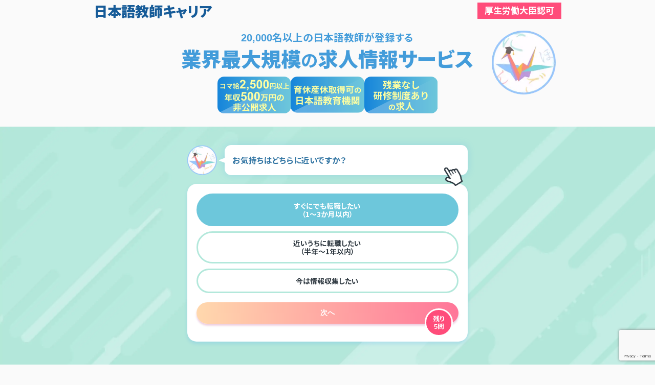

--- FILE ---
content_type: text/html
request_url: https://lp-nihongokyoshi-career.com/?utm_source=japanese-bank&utm_medium=banner_top&utm_campaign=shinokubo-nihongoschool
body_size: 3940
content:
<!DOCTYPE html>
<html lang="ja">
<head prefix="og: https://ogp.me/ns# fb: https://ogp.me/ns/fb# article: https://ogp.me/ns/article#">
	<meta charset="utf-8">
        <meta name="robots" content="noindex, nofollow">
        <link rel="icon" type="image/webp" href="./assets/img/logo.webp">
	<link rel="icon" type="image/png" href="./assets/img/logo.png">
	<link rel="icon" type="image/x-icon" href="./assets/img/favicon.ico">
	<title>日本語教師キャリア - 業界最大の日本語教師転職支援サービス</title>
	<meta name="description" content="日本語教師キャリアは日本語教師と日本語教育業界特化の求人情報サービスです。20,000名以上が登録しており業界最大級のサービスです。年収500万円・年間休日130日など高条件の非公開求人の案内が届きます。">
	<meta name="viewport" content="width=device-width,initial-scale=1.0,minimum-scale=1.0">
	<meta property="og:title" content="日本語教師キャリア - 業界最大の日本語教師転職支援サービス">
	<meta property="og:description" content="日本語教師キャリアは日本語教師と日本語教育業界特化の求人情報サービスです。20,000名以上が登録しており業界最大級のサービスです。年収500万円・年間休日130日など高条件の非公開求人の案内が届きます。">
	<meta property="og:type" content="website">
	<meta property="og:url" content="https://lp-nihongokyoshi-career.com/">
	<meta property="og:image" content="https://lp-nihongokyoshi-career.com/assets/img/nihongokyoshi-career-thumbnail.png" />
	<meta property="twitter:card" content="summary_large_image">
	<meta name="twitter:site" content="@japanese_bank">
	<meta property="og:site_name" content="日本語教師キャリア - 業界最大の日本語教師転職支援サービス">
	<meta property="og:locale" content="ja_JP">
	<link rel="stylesheet" href="./assets/css/style.css">
      
<meta name="facebook-domain-verification" content="42lrm1bunbm0l1o4y7882rz6pqf3zu" />


<!-- Google Tag Manager -->
<script>(function(w,d,s,l,i){w[l]=w[l]||[];w[l].push({'gtm.start':
new Date().getTime(),event:'gtm.js'});var f=d.getElementsByTagName(s)[0],
j=d.createElement(s),dl=l!='dataLayer'?'&l='+l:'';j.async=true;j.src=
'https://www.googletagmanager.com/gtm.js?id='+i+dl;f.parentNode.insertBefore(j,f);
})(window,document,'script','dataLayer','GTM-PKMM8JS');</script>
<!-- End Google Tag Manager -->
</head>

<body>
<!-- Google Tag Manager (noscript) -->
<noscript><iframe src="https://www.googletagmanager.com/ns.html?id=GTM-PKMM8JS"
height="0" width="0" style="display:none;visibility:hidden"></iframe></noscript>
<!-- End Google Tag Manager (noscript) -->
	<header class="l-header">
		<div class="l-header__container">
			<h1 class="l-header__title">日本語教師キャリア</h1>
			<p class="l-header__authorization">厚生労働大臣認可</p>
		</div>
	</header>
	<main class="l-main">
		<section class="p-mv">
			<div class="p-mv__container">
				<h2 class="p-mv__title"><span class="p-mv__title_sub"><span class="p-mv__title_sub-num">20,000</span>名以上の日本語教師が登録する</span><span class="p-mv__title_main">業界最大規模<span class="p-mv__title_main-small">の</span><br class="sp">求人情報サービス</span></h2>
				<div class="p-mv__batch">
					<div class="p-mv__batch_item"><img src="./assets/img/mv_copy-01.svg" alt="コマ給2,500円以上 年収500万円の非公開求人"></div>
					<div class="p-mv__batch_item"><img src="./assets/img/mv_copy-02.svg" alt="育休産休取得可の日本語教育機関"></div>
					<div class="p-mv__batch_item"><img src="./assets/img/mv_copy-03.svg" alt="残業なし研修制度ありの求人"></div>
				</div>
			</div>
		</section>
		<form action="mail.php" method="post" id="form" onsubmit="return false;">
			<!-- UTMパラメータ -->
			<input type="hidden" name="utm_source" id="utm_source" value="">
			<input type="hidden" name="utm_medium" id="utm_medium" value="">
			<input type="hidden" name="utm_campaign" id="utm_campaign" value="">
			<input type="hidden" name="utm_adgroup" id="utm_adgroup" value="">
			<input type="hidden" name="utm_targetid" id="utm_targetid" value="">
			<input type="hidden" name="utm_keyword" id="utm_keyword" value="">
			<input type="hidden" name="utm_matchtype" id="utm_matchtype" value="">
			<section class="l-form-block show" id="form-block-1">
                <div class="l-container l-container--ptn1">
					<h2 class="l-form-block__title js-cursor on"><span class="l-form-block__title_inner"> <span class="l-form-block__title_text">お気持ちはどちらに<br class="sp">近いですか？</span></span></h2>
					<div class="l-form-block__body">
						<div class="l-form-block__wrap--ptn1"><label class="l-form-check__label"><input type="radio" name="お気持ちはどちらに近いですか？" value="すぐにでも転職したい（1～3か月以内）" checked><span class="l-form-check__caption">すぐにでも転職したい<br>（1～3か月以内）</span></label><label class="l-form-check__label"><input type="radio" name="お気持ちはどちらに近いですか？" value="近いうちに転職したい（半年～1年以内）"><span class="l-form-check__caption">近いうちに転職したい<br>（半年～1年以内）</span></label><label class="l-form-check__label"><input type="radio" name="お気持ちはどちらに近いですか？" value="今は情報収集したい"><span class="l-form-check__caption">今は情報収集したい</span></label></div>
						<div class="l-form-btn l-form-btn--cursor js-cursor"><button class="l-form-btn__item" type="button" name="q1" value="q1">次へ</button>
							<p class="l-form-btn__residue"><span class="l-form-btn__residue_inner">残り<br><span class="l-form-btn__residue_num">5</span>問</span></p>
						</div>
					</div>
				</div>
			</section>
			<section class="l-form-block" id="form-block-2">
				<div class="l-container l-container--ptn1">
					<h2 class="l-form-block__title js-cursor on"><span class="l-form-block__title_inner"> <span class="l-form-block__title_text">取得している資格を教えて！<br class="sp"><span class="l-form-block__title_small">（複数選択でもOK）</span></span></span></h2>
					<div class="l-form-block__body">
						<div class="l-form-block__wrap--ptn1"><label class="l-form-check__label"><input type="checkbox" name="qualification" value="日本語教育能力検定試験"><span class="l-form-check__caption">日本語教育能力検定試験</span></label><label class="l-form-check__label"><input type="checkbox" name="qualification" value="420時間日本語教師養成講座"><span class="l-form-check__caption">420時間日本語教師養成講座</span></label><label class="l-form-check__label"><input type="checkbox" name="qualification" value="登録日本語教員（国家資格）保持"><span class="l-form-check__caption">登録日本語教員（国家資格）保持</span></label><label class="l-form-check__label"><input type="checkbox" name="qualification" value="大学/大学院にて日本語教育過程を修了"><span class="l-form-check__caption">大学/大学院にて日本語教育過程を修了</span></label><label class="l-form-check__label"><input type="checkbox" name="qualification" value="いずれも未取得（取得予定あり）"><span class="l-form-check__caption">いずれも未取得（取得予定あり）</span></label><label class="l-form-check__label"><input type="checkbox" name="qualification" value="いずれも未取得（取得予定なし）"><span class="l-form-check__caption">いずれも未取得（取得予定なし）</span></label><input type="hidden" name="資格" value=""></div>
						<div class="l-form-btn l-form-btn--cursor js-cursor"><button class="l-form-btn__item no-link" type="button" name="q2" value="q2">次へ</button>
							<p class="l-form-btn__residue"><span class="l-form-btn__residue_inner">残り<br><span class="l-form-btn__residue_num">4</span>問</span></p>
						</div>
					</div>
				</div>
			</section>
			<section class="l-form-block" id="form-block-3">
				<div class="l-container l-container--ptn1">
					<h2 class="l-form-block__title js-cursor"><span class="l-form-block__title_inner"> <span class="l-form-block__title_text">希望の働き方<span class="l-form-block__title_small">（複数選択可）</span><br class="sp">と経験年数は？</span></span></h2>
					<div class="l-form-block__body">
						<div class="l-form-block__wrap l-form-block__wrap--ptn2"><label class="l-form-check__label"><input type="checkbox" name="jobs" value="校長"><span class="l-form-check__caption">校長</span></label><label class="l-form-check__label"><input type="checkbox" name="jobs" value="主任"><span class="l-form-check__caption">主任</span></label><label class="l-form-check__label"><input type="checkbox" name="jobs" value="常勤"><span class="l-form-check__caption">常勤</span></label><label class="l-form-check__label"><input type="checkbox" name="jobs" value="非常勤"><span class="l-form-check__caption">非常勤</span></label><input type="hidden" name="希望の働き方" value=""></div>
						<div class="l-form-block__wrap l-form-block__wrap--ptn3">
							<h3 class="l-form-block__subtitle">経験年数</h3>
							<div class="l-form-input__block"><select name="経験年数">
									<option value="">選択して下さい。</option>
								</select></div>
						</div>
						<div class="l-form-block__wrap"><label class="l-form-check--ptn2"><input type="checkbox" name="法務省告示校で常勤講師経験3年以上" value="経験あり"><span class="l-form-check__caption">法務省告示校で常勤講師経験3年以上<br class="sp">ある方はチェックをいれてください。</span></label></div>
						<div class="l-form-btn l-form-btn--cursor js-cursor"><button class="l-form-btn__item no-link" type="button" name="q3" value="q3">次へ</button>
							<p class="l-form-btn__residue"><span class="l-form-btn__residue_inner">残り<br><span class="l-form-btn__residue_num">3</span>問</span></p>
						</div>
					</div>
				</div>
			</section>
			<section class="l-form-block" id="form-block-4">
				<div class="l-container l-container--ptn1">
					<h2 class="l-form-block__title js-cursor"><span class="l-form-block__title_inner"> <span class="l-form-block__title_text">お名前を教えてください。<br class="sp"><span class="l-form-block__title_small">（一切公開されません）</span></span></span></h2>
					<div class="l-form-block__body">
						<div class="l-form-block__wrap l-form-block__wrap--ptn3">
							<h3 class="l-form-block__subtitle">氏名</h3>
							<div class="l-form-input__block name"><input type="text" name="姓" value="" placeholder="姓"><input type="text" name="名" value="" placeholder="名"></div>
						</div>
						<div class="l-form-block__wrap l-form-block__wrap--ptn3">
							<h3 class="l-form-block__subtitle">生まれ年</h3>
							<div class="l-form-input__block"><select name="生まれ年">
									<option value="">生まれ年を選択して下さい。</option>
								</select></div>
						</div>
						<div class="l-form-block__wrap l-form-block__wrap--ptn3">
							<h3 class="l-form-block__subtitle">最終学歴</h3>
							<div class="l-form-input__block"><select name="最終学歴">
									<option value="">最終学歴を選択して下さい。</option>
								</select></div>
						</div>
                        <div class="l-form-btn l-form-btn--cursor js-cursor"><button class="l-form-btn__item no-link" type="button" name="q4" value="q4">次へ</button>
							<p class="l-form-btn__residue"><span class="l-form-btn__residue_inner">残り<br><span class="l-form-btn__residue_num">2</span>問</span></p>
						</div>
					</div>
				</div>
			</section>
			<section class="l-form-block" id="form-block-5">
				<div class="l-container l-container--ptn1">
					<h2 class="l-form-block__title js-cursor"><span class="l-form-block__title_inner"> <span class="l-form-block__title_text">現在のお住まいと<br class="sp">希望先を教えてください！</span></span></h2>
					<div class="l-form-block__body">
						<div class="l-form-block__wrap l-form-block__wrap--ptn3">
							<h3 class="l-form-block__subtitle">現在の居住地</h3>
							<div class="l-form-input__block"><select name="現在の居住地">
									<option value="">選択して下さい。</option>
								</select></div>
						</div>
						<div class="l-form-block__wrap">
							<h3 class="l-form-block__subtitle">就業/転職希望先</h3>
							<div class="l-form-block__wrap--ptn2 l-form-block__wrap--ptn2-2"><label class="l-form-check__label"><input type="radio" name="就業/転職希望先" value="現在の居住地から通勤可能範囲" checked><span class="l-form-check__caption">現在の居住地から通勤可能範囲</span></label><label class="l-form-check__label"><input type="radio" name="就業/転職希望先" value="転居可能"><span class="l-form-check__caption">転居可能</span></label></div>
						</div>
						<div class="l-form-btn l-form-btn--cursor js-cursor"><button class="l-form-btn__item no-link" type="button" name="q5" value="q5">次へ</button>
							<p class="l-form-btn__residue"><span class="l-form-btn__residue_inner">残り<br><span class="l-form-btn__residue_num">1</span>問</span></p>
						</div>
					</div>
				</div>
			</section>
			<section class="l-form-block" id="form-block-6">
				<div class="l-container l-container--ptn1">
					<h2 class="l-form-block__title js-cursor"><span class="l-form-block__title_inner"> <span class="l-form-block__title_text">最後に、ご連絡先を<br class="sp">教えてください♪</span></span></h2>
					<div class="l-form-block__body">
						<div class="l-form-block__wrap l-form-block__wrap--ptn3">
							<h3 class="l-form-block__subtitle">電話番号</h3>
							<div class="l-form-input__block"><input type="tel" name="電話番号" value="" placeholder="例: 080-1234-5678"></div>
						</div>
						<div class="l-form-block__wrap l-form-block__wrap--ptn3">
							<h3 class="l-form-block__subtitle">メールアドレス</h3>
							<div class="l-form-input__block"><input type="email" name="メールアドレス" value="" placeholder="例: nihongo@gmail.com"></div>
						</div>
						<div class="l-form-btn l-form-btn--cursor js-cursor"><button class="l-form-btn__submit js-submit-btn no-link" type="submit" onclick="sendFormHS(); event.preventDefault();"><span class="l-form-btn__submit_sub">利用規約に同意して</span>登録する</button></div>
					</div>
				</div>
			</section>
		</form>
	</main>
	<footer class="l-footer">
		<div class="l-footer__container">
			<p class="l-footer__terms"><a class="l-footer__terms_link" href="https://job-nihongokyoshi-career.com/terms/" target="_blank">利用規約</a></p>
			<div class="l-footer__copy">
				<p class="l-footer__copy_text">運営 <a href="https://rebootjapan.com/" target="_blank">RebootJapan株式会社</a><br class="sp">（厚生労働大臣許可 13-ユ-311506） <br class="sp">copyright&copy;日本語教師キャリア </p>
			</div>
		</div>
	</footer>
<!-- Start of HubSpot Embed Code -->
<script type="text/javascript" id="hs-script-loader" async defer src="https://js.hs-scripts.com/46334699.js"></script>
<!-- End of HubSpot Embed Code -->
<script src="https://ajax.googleapis.com/ajax/libs/jquery/3.4.1/jquery.min.js"></script>
<script src="./assets/js/common.js"></script>
<script src="https://www.google.com/recaptcha/api.js?render=6Lf-yckgAAAAAFdIw8eeMo4ZjGI6fuM9Zy1j55-J"></script> 
<script>
grecaptcha.ready(function() {
    grecaptcha.execute('6Lf-yckgAAAAAFdIw8eeMo4ZjGI6fuM9Zy1j55-J', {action: 'homepage'}).then(function(token) {
        var recaptchaResponse = document.getElementById('g-recaptcha-response');
        recaptchaResponse.value = token;
    });
});
</script>
</body>
</html>

--- FILE ---
content_type: text/html; charset=utf-8
request_url: https://www.google.com/recaptcha/api2/anchor?ar=1&k=6Lf-yckgAAAAAFdIw8eeMo4ZjGI6fuM9Zy1j55-J&co=aHR0cHM6Ly9scC1uaWhvbmdva3lvc2hpLWNhcmVlci5jb206NDQz&hl=en&v=PoyoqOPhxBO7pBk68S4YbpHZ&size=invisible&anchor-ms=20000&execute-ms=30000&cb=zbriabd6mofx
body_size: 48886
content:
<!DOCTYPE HTML><html dir="ltr" lang="en"><head><meta http-equiv="Content-Type" content="text/html; charset=UTF-8">
<meta http-equiv="X-UA-Compatible" content="IE=edge">
<title>reCAPTCHA</title>
<style type="text/css">
/* cyrillic-ext */
@font-face {
  font-family: 'Roboto';
  font-style: normal;
  font-weight: 400;
  font-stretch: 100%;
  src: url(//fonts.gstatic.com/s/roboto/v48/KFO7CnqEu92Fr1ME7kSn66aGLdTylUAMa3GUBHMdazTgWw.woff2) format('woff2');
  unicode-range: U+0460-052F, U+1C80-1C8A, U+20B4, U+2DE0-2DFF, U+A640-A69F, U+FE2E-FE2F;
}
/* cyrillic */
@font-face {
  font-family: 'Roboto';
  font-style: normal;
  font-weight: 400;
  font-stretch: 100%;
  src: url(//fonts.gstatic.com/s/roboto/v48/KFO7CnqEu92Fr1ME7kSn66aGLdTylUAMa3iUBHMdazTgWw.woff2) format('woff2');
  unicode-range: U+0301, U+0400-045F, U+0490-0491, U+04B0-04B1, U+2116;
}
/* greek-ext */
@font-face {
  font-family: 'Roboto';
  font-style: normal;
  font-weight: 400;
  font-stretch: 100%;
  src: url(//fonts.gstatic.com/s/roboto/v48/KFO7CnqEu92Fr1ME7kSn66aGLdTylUAMa3CUBHMdazTgWw.woff2) format('woff2');
  unicode-range: U+1F00-1FFF;
}
/* greek */
@font-face {
  font-family: 'Roboto';
  font-style: normal;
  font-weight: 400;
  font-stretch: 100%;
  src: url(//fonts.gstatic.com/s/roboto/v48/KFO7CnqEu92Fr1ME7kSn66aGLdTylUAMa3-UBHMdazTgWw.woff2) format('woff2');
  unicode-range: U+0370-0377, U+037A-037F, U+0384-038A, U+038C, U+038E-03A1, U+03A3-03FF;
}
/* math */
@font-face {
  font-family: 'Roboto';
  font-style: normal;
  font-weight: 400;
  font-stretch: 100%;
  src: url(//fonts.gstatic.com/s/roboto/v48/KFO7CnqEu92Fr1ME7kSn66aGLdTylUAMawCUBHMdazTgWw.woff2) format('woff2');
  unicode-range: U+0302-0303, U+0305, U+0307-0308, U+0310, U+0312, U+0315, U+031A, U+0326-0327, U+032C, U+032F-0330, U+0332-0333, U+0338, U+033A, U+0346, U+034D, U+0391-03A1, U+03A3-03A9, U+03B1-03C9, U+03D1, U+03D5-03D6, U+03F0-03F1, U+03F4-03F5, U+2016-2017, U+2034-2038, U+203C, U+2040, U+2043, U+2047, U+2050, U+2057, U+205F, U+2070-2071, U+2074-208E, U+2090-209C, U+20D0-20DC, U+20E1, U+20E5-20EF, U+2100-2112, U+2114-2115, U+2117-2121, U+2123-214F, U+2190, U+2192, U+2194-21AE, U+21B0-21E5, U+21F1-21F2, U+21F4-2211, U+2213-2214, U+2216-22FF, U+2308-230B, U+2310, U+2319, U+231C-2321, U+2336-237A, U+237C, U+2395, U+239B-23B7, U+23D0, U+23DC-23E1, U+2474-2475, U+25AF, U+25B3, U+25B7, U+25BD, U+25C1, U+25CA, U+25CC, U+25FB, U+266D-266F, U+27C0-27FF, U+2900-2AFF, U+2B0E-2B11, U+2B30-2B4C, U+2BFE, U+3030, U+FF5B, U+FF5D, U+1D400-1D7FF, U+1EE00-1EEFF;
}
/* symbols */
@font-face {
  font-family: 'Roboto';
  font-style: normal;
  font-weight: 400;
  font-stretch: 100%;
  src: url(//fonts.gstatic.com/s/roboto/v48/KFO7CnqEu92Fr1ME7kSn66aGLdTylUAMaxKUBHMdazTgWw.woff2) format('woff2');
  unicode-range: U+0001-000C, U+000E-001F, U+007F-009F, U+20DD-20E0, U+20E2-20E4, U+2150-218F, U+2190, U+2192, U+2194-2199, U+21AF, U+21E6-21F0, U+21F3, U+2218-2219, U+2299, U+22C4-22C6, U+2300-243F, U+2440-244A, U+2460-24FF, U+25A0-27BF, U+2800-28FF, U+2921-2922, U+2981, U+29BF, U+29EB, U+2B00-2BFF, U+4DC0-4DFF, U+FFF9-FFFB, U+10140-1018E, U+10190-1019C, U+101A0, U+101D0-101FD, U+102E0-102FB, U+10E60-10E7E, U+1D2C0-1D2D3, U+1D2E0-1D37F, U+1F000-1F0FF, U+1F100-1F1AD, U+1F1E6-1F1FF, U+1F30D-1F30F, U+1F315, U+1F31C, U+1F31E, U+1F320-1F32C, U+1F336, U+1F378, U+1F37D, U+1F382, U+1F393-1F39F, U+1F3A7-1F3A8, U+1F3AC-1F3AF, U+1F3C2, U+1F3C4-1F3C6, U+1F3CA-1F3CE, U+1F3D4-1F3E0, U+1F3ED, U+1F3F1-1F3F3, U+1F3F5-1F3F7, U+1F408, U+1F415, U+1F41F, U+1F426, U+1F43F, U+1F441-1F442, U+1F444, U+1F446-1F449, U+1F44C-1F44E, U+1F453, U+1F46A, U+1F47D, U+1F4A3, U+1F4B0, U+1F4B3, U+1F4B9, U+1F4BB, U+1F4BF, U+1F4C8-1F4CB, U+1F4D6, U+1F4DA, U+1F4DF, U+1F4E3-1F4E6, U+1F4EA-1F4ED, U+1F4F7, U+1F4F9-1F4FB, U+1F4FD-1F4FE, U+1F503, U+1F507-1F50B, U+1F50D, U+1F512-1F513, U+1F53E-1F54A, U+1F54F-1F5FA, U+1F610, U+1F650-1F67F, U+1F687, U+1F68D, U+1F691, U+1F694, U+1F698, U+1F6AD, U+1F6B2, U+1F6B9-1F6BA, U+1F6BC, U+1F6C6-1F6CF, U+1F6D3-1F6D7, U+1F6E0-1F6EA, U+1F6F0-1F6F3, U+1F6F7-1F6FC, U+1F700-1F7FF, U+1F800-1F80B, U+1F810-1F847, U+1F850-1F859, U+1F860-1F887, U+1F890-1F8AD, U+1F8B0-1F8BB, U+1F8C0-1F8C1, U+1F900-1F90B, U+1F93B, U+1F946, U+1F984, U+1F996, U+1F9E9, U+1FA00-1FA6F, U+1FA70-1FA7C, U+1FA80-1FA89, U+1FA8F-1FAC6, U+1FACE-1FADC, U+1FADF-1FAE9, U+1FAF0-1FAF8, U+1FB00-1FBFF;
}
/* vietnamese */
@font-face {
  font-family: 'Roboto';
  font-style: normal;
  font-weight: 400;
  font-stretch: 100%;
  src: url(//fonts.gstatic.com/s/roboto/v48/KFO7CnqEu92Fr1ME7kSn66aGLdTylUAMa3OUBHMdazTgWw.woff2) format('woff2');
  unicode-range: U+0102-0103, U+0110-0111, U+0128-0129, U+0168-0169, U+01A0-01A1, U+01AF-01B0, U+0300-0301, U+0303-0304, U+0308-0309, U+0323, U+0329, U+1EA0-1EF9, U+20AB;
}
/* latin-ext */
@font-face {
  font-family: 'Roboto';
  font-style: normal;
  font-weight: 400;
  font-stretch: 100%;
  src: url(//fonts.gstatic.com/s/roboto/v48/KFO7CnqEu92Fr1ME7kSn66aGLdTylUAMa3KUBHMdazTgWw.woff2) format('woff2');
  unicode-range: U+0100-02BA, U+02BD-02C5, U+02C7-02CC, U+02CE-02D7, U+02DD-02FF, U+0304, U+0308, U+0329, U+1D00-1DBF, U+1E00-1E9F, U+1EF2-1EFF, U+2020, U+20A0-20AB, U+20AD-20C0, U+2113, U+2C60-2C7F, U+A720-A7FF;
}
/* latin */
@font-face {
  font-family: 'Roboto';
  font-style: normal;
  font-weight: 400;
  font-stretch: 100%;
  src: url(//fonts.gstatic.com/s/roboto/v48/KFO7CnqEu92Fr1ME7kSn66aGLdTylUAMa3yUBHMdazQ.woff2) format('woff2');
  unicode-range: U+0000-00FF, U+0131, U+0152-0153, U+02BB-02BC, U+02C6, U+02DA, U+02DC, U+0304, U+0308, U+0329, U+2000-206F, U+20AC, U+2122, U+2191, U+2193, U+2212, U+2215, U+FEFF, U+FFFD;
}
/* cyrillic-ext */
@font-face {
  font-family: 'Roboto';
  font-style: normal;
  font-weight: 500;
  font-stretch: 100%;
  src: url(//fonts.gstatic.com/s/roboto/v48/KFO7CnqEu92Fr1ME7kSn66aGLdTylUAMa3GUBHMdazTgWw.woff2) format('woff2');
  unicode-range: U+0460-052F, U+1C80-1C8A, U+20B4, U+2DE0-2DFF, U+A640-A69F, U+FE2E-FE2F;
}
/* cyrillic */
@font-face {
  font-family: 'Roboto';
  font-style: normal;
  font-weight: 500;
  font-stretch: 100%;
  src: url(//fonts.gstatic.com/s/roboto/v48/KFO7CnqEu92Fr1ME7kSn66aGLdTylUAMa3iUBHMdazTgWw.woff2) format('woff2');
  unicode-range: U+0301, U+0400-045F, U+0490-0491, U+04B0-04B1, U+2116;
}
/* greek-ext */
@font-face {
  font-family: 'Roboto';
  font-style: normal;
  font-weight: 500;
  font-stretch: 100%;
  src: url(//fonts.gstatic.com/s/roboto/v48/KFO7CnqEu92Fr1ME7kSn66aGLdTylUAMa3CUBHMdazTgWw.woff2) format('woff2');
  unicode-range: U+1F00-1FFF;
}
/* greek */
@font-face {
  font-family: 'Roboto';
  font-style: normal;
  font-weight: 500;
  font-stretch: 100%;
  src: url(//fonts.gstatic.com/s/roboto/v48/KFO7CnqEu92Fr1ME7kSn66aGLdTylUAMa3-UBHMdazTgWw.woff2) format('woff2');
  unicode-range: U+0370-0377, U+037A-037F, U+0384-038A, U+038C, U+038E-03A1, U+03A3-03FF;
}
/* math */
@font-face {
  font-family: 'Roboto';
  font-style: normal;
  font-weight: 500;
  font-stretch: 100%;
  src: url(//fonts.gstatic.com/s/roboto/v48/KFO7CnqEu92Fr1ME7kSn66aGLdTylUAMawCUBHMdazTgWw.woff2) format('woff2');
  unicode-range: U+0302-0303, U+0305, U+0307-0308, U+0310, U+0312, U+0315, U+031A, U+0326-0327, U+032C, U+032F-0330, U+0332-0333, U+0338, U+033A, U+0346, U+034D, U+0391-03A1, U+03A3-03A9, U+03B1-03C9, U+03D1, U+03D5-03D6, U+03F0-03F1, U+03F4-03F5, U+2016-2017, U+2034-2038, U+203C, U+2040, U+2043, U+2047, U+2050, U+2057, U+205F, U+2070-2071, U+2074-208E, U+2090-209C, U+20D0-20DC, U+20E1, U+20E5-20EF, U+2100-2112, U+2114-2115, U+2117-2121, U+2123-214F, U+2190, U+2192, U+2194-21AE, U+21B0-21E5, U+21F1-21F2, U+21F4-2211, U+2213-2214, U+2216-22FF, U+2308-230B, U+2310, U+2319, U+231C-2321, U+2336-237A, U+237C, U+2395, U+239B-23B7, U+23D0, U+23DC-23E1, U+2474-2475, U+25AF, U+25B3, U+25B7, U+25BD, U+25C1, U+25CA, U+25CC, U+25FB, U+266D-266F, U+27C0-27FF, U+2900-2AFF, U+2B0E-2B11, U+2B30-2B4C, U+2BFE, U+3030, U+FF5B, U+FF5D, U+1D400-1D7FF, U+1EE00-1EEFF;
}
/* symbols */
@font-face {
  font-family: 'Roboto';
  font-style: normal;
  font-weight: 500;
  font-stretch: 100%;
  src: url(//fonts.gstatic.com/s/roboto/v48/KFO7CnqEu92Fr1ME7kSn66aGLdTylUAMaxKUBHMdazTgWw.woff2) format('woff2');
  unicode-range: U+0001-000C, U+000E-001F, U+007F-009F, U+20DD-20E0, U+20E2-20E4, U+2150-218F, U+2190, U+2192, U+2194-2199, U+21AF, U+21E6-21F0, U+21F3, U+2218-2219, U+2299, U+22C4-22C6, U+2300-243F, U+2440-244A, U+2460-24FF, U+25A0-27BF, U+2800-28FF, U+2921-2922, U+2981, U+29BF, U+29EB, U+2B00-2BFF, U+4DC0-4DFF, U+FFF9-FFFB, U+10140-1018E, U+10190-1019C, U+101A0, U+101D0-101FD, U+102E0-102FB, U+10E60-10E7E, U+1D2C0-1D2D3, U+1D2E0-1D37F, U+1F000-1F0FF, U+1F100-1F1AD, U+1F1E6-1F1FF, U+1F30D-1F30F, U+1F315, U+1F31C, U+1F31E, U+1F320-1F32C, U+1F336, U+1F378, U+1F37D, U+1F382, U+1F393-1F39F, U+1F3A7-1F3A8, U+1F3AC-1F3AF, U+1F3C2, U+1F3C4-1F3C6, U+1F3CA-1F3CE, U+1F3D4-1F3E0, U+1F3ED, U+1F3F1-1F3F3, U+1F3F5-1F3F7, U+1F408, U+1F415, U+1F41F, U+1F426, U+1F43F, U+1F441-1F442, U+1F444, U+1F446-1F449, U+1F44C-1F44E, U+1F453, U+1F46A, U+1F47D, U+1F4A3, U+1F4B0, U+1F4B3, U+1F4B9, U+1F4BB, U+1F4BF, U+1F4C8-1F4CB, U+1F4D6, U+1F4DA, U+1F4DF, U+1F4E3-1F4E6, U+1F4EA-1F4ED, U+1F4F7, U+1F4F9-1F4FB, U+1F4FD-1F4FE, U+1F503, U+1F507-1F50B, U+1F50D, U+1F512-1F513, U+1F53E-1F54A, U+1F54F-1F5FA, U+1F610, U+1F650-1F67F, U+1F687, U+1F68D, U+1F691, U+1F694, U+1F698, U+1F6AD, U+1F6B2, U+1F6B9-1F6BA, U+1F6BC, U+1F6C6-1F6CF, U+1F6D3-1F6D7, U+1F6E0-1F6EA, U+1F6F0-1F6F3, U+1F6F7-1F6FC, U+1F700-1F7FF, U+1F800-1F80B, U+1F810-1F847, U+1F850-1F859, U+1F860-1F887, U+1F890-1F8AD, U+1F8B0-1F8BB, U+1F8C0-1F8C1, U+1F900-1F90B, U+1F93B, U+1F946, U+1F984, U+1F996, U+1F9E9, U+1FA00-1FA6F, U+1FA70-1FA7C, U+1FA80-1FA89, U+1FA8F-1FAC6, U+1FACE-1FADC, U+1FADF-1FAE9, U+1FAF0-1FAF8, U+1FB00-1FBFF;
}
/* vietnamese */
@font-face {
  font-family: 'Roboto';
  font-style: normal;
  font-weight: 500;
  font-stretch: 100%;
  src: url(//fonts.gstatic.com/s/roboto/v48/KFO7CnqEu92Fr1ME7kSn66aGLdTylUAMa3OUBHMdazTgWw.woff2) format('woff2');
  unicode-range: U+0102-0103, U+0110-0111, U+0128-0129, U+0168-0169, U+01A0-01A1, U+01AF-01B0, U+0300-0301, U+0303-0304, U+0308-0309, U+0323, U+0329, U+1EA0-1EF9, U+20AB;
}
/* latin-ext */
@font-face {
  font-family: 'Roboto';
  font-style: normal;
  font-weight: 500;
  font-stretch: 100%;
  src: url(//fonts.gstatic.com/s/roboto/v48/KFO7CnqEu92Fr1ME7kSn66aGLdTylUAMa3KUBHMdazTgWw.woff2) format('woff2');
  unicode-range: U+0100-02BA, U+02BD-02C5, U+02C7-02CC, U+02CE-02D7, U+02DD-02FF, U+0304, U+0308, U+0329, U+1D00-1DBF, U+1E00-1E9F, U+1EF2-1EFF, U+2020, U+20A0-20AB, U+20AD-20C0, U+2113, U+2C60-2C7F, U+A720-A7FF;
}
/* latin */
@font-face {
  font-family: 'Roboto';
  font-style: normal;
  font-weight: 500;
  font-stretch: 100%;
  src: url(//fonts.gstatic.com/s/roboto/v48/KFO7CnqEu92Fr1ME7kSn66aGLdTylUAMa3yUBHMdazQ.woff2) format('woff2');
  unicode-range: U+0000-00FF, U+0131, U+0152-0153, U+02BB-02BC, U+02C6, U+02DA, U+02DC, U+0304, U+0308, U+0329, U+2000-206F, U+20AC, U+2122, U+2191, U+2193, U+2212, U+2215, U+FEFF, U+FFFD;
}
/* cyrillic-ext */
@font-face {
  font-family: 'Roboto';
  font-style: normal;
  font-weight: 900;
  font-stretch: 100%;
  src: url(//fonts.gstatic.com/s/roboto/v48/KFO7CnqEu92Fr1ME7kSn66aGLdTylUAMa3GUBHMdazTgWw.woff2) format('woff2');
  unicode-range: U+0460-052F, U+1C80-1C8A, U+20B4, U+2DE0-2DFF, U+A640-A69F, U+FE2E-FE2F;
}
/* cyrillic */
@font-face {
  font-family: 'Roboto';
  font-style: normal;
  font-weight: 900;
  font-stretch: 100%;
  src: url(//fonts.gstatic.com/s/roboto/v48/KFO7CnqEu92Fr1ME7kSn66aGLdTylUAMa3iUBHMdazTgWw.woff2) format('woff2');
  unicode-range: U+0301, U+0400-045F, U+0490-0491, U+04B0-04B1, U+2116;
}
/* greek-ext */
@font-face {
  font-family: 'Roboto';
  font-style: normal;
  font-weight: 900;
  font-stretch: 100%;
  src: url(//fonts.gstatic.com/s/roboto/v48/KFO7CnqEu92Fr1ME7kSn66aGLdTylUAMa3CUBHMdazTgWw.woff2) format('woff2');
  unicode-range: U+1F00-1FFF;
}
/* greek */
@font-face {
  font-family: 'Roboto';
  font-style: normal;
  font-weight: 900;
  font-stretch: 100%;
  src: url(//fonts.gstatic.com/s/roboto/v48/KFO7CnqEu92Fr1ME7kSn66aGLdTylUAMa3-UBHMdazTgWw.woff2) format('woff2');
  unicode-range: U+0370-0377, U+037A-037F, U+0384-038A, U+038C, U+038E-03A1, U+03A3-03FF;
}
/* math */
@font-face {
  font-family: 'Roboto';
  font-style: normal;
  font-weight: 900;
  font-stretch: 100%;
  src: url(//fonts.gstatic.com/s/roboto/v48/KFO7CnqEu92Fr1ME7kSn66aGLdTylUAMawCUBHMdazTgWw.woff2) format('woff2');
  unicode-range: U+0302-0303, U+0305, U+0307-0308, U+0310, U+0312, U+0315, U+031A, U+0326-0327, U+032C, U+032F-0330, U+0332-0333, U+0338, U+033A, U+0346, U+034D, U+0391-03A1, U+03A3-03A9, U+03B1-03C9, U+03D1, U+03D5-03D6, U+03F0-03F1, U+03F4-03F5, U+2016-2017, U+2034-2038, U+203C, U+2040, U+2043, U+2047, U+2050, U+2057, U+205F, U+2070-2071, U+2074-208E, U+2090-209C, U+20D0-20DC, U+20E1, U+20E5-20EF, U+2100-2112, U+2114-2115, U+2117-2121, U+2123-214F, U+2190, U+2192, U+2194-21AE, U+21B0-21E5, U+21F1-21F2, U+21F4-2211, U+2213-2214, U+2216-22FF, U+2308-230B, U+2310, U+2319, U+231C-2321, U+2336-237A, U+237C, U+2395, U+239B-23B7, U+23D0, U+23DC-23E1, U+2474-2475, U+25AF, U+25B3, U+25B7, U+25BD, U+25C1, U+25CA, U+25CC, U+25FB, U+266D-266F, U+27C0-27FF, U+2900-2AFF, U+2B0E-2B11, U+2B30-2B4C, U+2BFE, U+3030, U+FF5B, U+FF5D, U+1D400-1D7FF, U+1EE00-1EEFF;
}
/* symbols */
@font-face {
  font-family: 'Roboto';
  font-style: normal;
  font-weight: 900;
  font-stretch: 100%;
  src: url(//fonts.gstatic.com/s/roboto/v48/KFO7CnqEu92Fr1ME7kSn66aGLdTylUAMaxKUBHMdazTgWw.woff2) format('woff2');
  unicode-range: U+0001-000C, U+000E-001F, U+007F-009F, U+20DD-20E0, U+20E2-20E4, U+2150-218F, U+2190, U+2192, U+2194-2199, U+21AF, U+21E6-21F0, U+21F3, U+2218-2219, U+2299, U+22C4-22C6, U+2300-243F, U+2440-244A, U+2460-24FF, U+25A0-27BF, U+2800-28FF, U+2921-2922, U+2981, U+29BF, U+29EB, U+2B00-2BFF, U+4DC0-4DFF, U+FFF9-FFFB, U+10140-1018E, U+10190-1019C, U+101A0, U+101D0-101FD, U+102E0-102FB, U+10E60-10E7E, U+1D2C0-1D2D3, U+1D2E0-1D37F, U+1F000-1F0FF, U+1F100-1F1AD, U+1F1E6-1F1FF, U+1F30D-1F30F, U+1F315, U+1F31C, U+1F31E, U+1F320-1F32C, U+1F336, U+1F378, U+1F37D, U+1F382, U+1F393-1F39F, U+1F3A7-1F3A8, U+1F3AC-1F3AF, U+1F3C2, U+1F3C4-1F3C6, U+1F3CA-1F3CE, U+1F3D4-1F3E0, U+1F3ED, U+1F3F1-1F3F3, U+1F3F5-1F3F7, U+1F408, U+1F415, U+1F41F, U+1F426, U+1F43F, U+1F441-1F442, U+1F444, U+1F446-1F449, U+1F44C-1F44E, U+1F453, U+1F46A, U+1F47D, U+1F4A3, U+1F4B0, U+1F4B3, U+1F4B9, U+1F4BB, U+1F4BF, U+1F4C8-1F4CB, U+1F4D6, U+1F4DA, U+1F4DF, U+1F4E3-1F4E6, U+1F4EA-1F4ED, U+1F4F7, U+1F4F9-1F4FB, U+1F4FD-1F4FE, U+1F503, U+1F507-1F50B, U+1F50D, U+1F512-1F513, U+1F53E-1F54A, U+1F54F-1F5FA, U+1F610, U+1F650-1F67F, U+1F687, U+1F68D, U+1F691, U+1F694, U+1F698, U+1F6AD, U+1F6B2, U+1F6B9-1F6BA, U+1F6BC, U+1F6C6-1F6CF, U+1F6D3-1F6D7, U+1F6E0-1F6EA, U+1F6F0-1F6F3, U+1F6F7-1F6FC, U+1F700-1F7FF, U+1F800-1F80B, U+1F810-1F847, U+1F850-1F859, U+1F860-1F887, U+1F890-1F8AD, U+1F8B0-1F8BB, U+1F8C0-1F8C1, U+1F900-1F90B, U+1F93B, U+1F946, U+1F984, U+1F996, U+1F9E9, U+1FA00-1FA6F, U+1FA70-1FA7C, U+1FA80-1FA89, U+1FA8F-1FAC6, U+1FACE-1FADC, U+1FADF-1FAE9, U+1FAF0-1FAF8, U+1FB00-1FBFF;
}
/* vietnamese */
@font-face {
  font-family: 'Roboto';
  font-style: normal;
  font-weight: 900;
  font-stretch: 100%;
  src: url(//fonts.gstatic.com/s/roboto/v48/KFO7CnqEu92Fr1ME7kSn66aGLdTylUAMa3OUBHMdazTgWw.woff2) format('woff2');
  unicode-range: U+0102-0103, U+0110-0111, U+0128-0129, U+0168-0169, U+01A0-01A1, U+01AF-01B0, U+0300-0301, U+0303-0304, U+0308-0309, U+0323, U+0329, U+1EA0-1EF9, U+20AB;
}
/* latin-ext */
@font-face {
  font-family: 'Roboto';
  font-style: normal;
  font-weight: 900;
  font-stretch: 100%;
  src: url(//fonts.gstatic.com/s/roboto/v48/KFO7CnqEu92Fr1ME7kSn66aGLdTylUAMa3KUBHMdazTgWw.woff2) format('woff2');
  unicode-range: U+0100-02BA, U+02BD-02C5, U+02C7-02CC, U+02CE-02D7, U+02DD-02FF, U+0304, U+0308, U+0329, U+1D00-1DBF, U+1E00-1E9F, U+1EF2-1EFF, U+2020, U+20A0-20AB, U+20AD-20C0, U+2113, U+2C60-2C7F, U+A720-A7FF;
}
/* latin */
@font-face {
  font-family: 'Roboto';
  font-style: normal;
  font-weight: 900;
  font-stretch: 100%;
  src: url(//fonts.gstatic.com/s/roboto/v48/KFO7CnqEu92Fr1ME7kSn66aGLdTylUAMa3yUBHMdazQ.woff2) format('woff2');
  unicode-range: U+0000-00FF, U+0131, U+0152-0153, U+02BB-02BC, U+02C6, U+02DA, U+02DC, U+0304, U+0308, U+0329, U+2000-206F, U+20AC, U+2122, U+2191, U+2193, U+2212, U+2215, U+FEFF, U+FFFD;
}

</style>
<link rel="stylesheet" type="text/css" href="https://www.gstatic.com/recaptcha/releases/PoyoqOPhxBO7pBk68S4YbpHZ/styles__ltr.css">
<script nonce="ENZWNko-AjEKMrlMAR2DTA" type="text/javascript">window['__recaptcha_api'] = 'https://www.google.com/recaptcha/api2/';</script>
<script type="text/javascript" src="https://www.gstatic.com/recaptcha/releases/PoyoqOPhxBO7pBk68S4YbpHZ/recaptcha__en.js" nonce="ENZWNko-AjEKMrlMAR2DTA">
      
    </script></head>
<body><div id="rc-anchor-alert" class="rc-anchor-alert"></div>
<input type="hidden" id="recaptcha-token" value="[base64]">
<script type="text/javascript" nonce="ENZWNko-AjEKMrlMAR2DTA">
      recaptcha.anchor.Main.init("[\x22ainput\x22,[\x22bgdata\x22,\x22\x22,\[base64]/[base64]/MjU1Ong/[base64]/[base64]/[base64]/[base64]/[base64]/[base64]/[base64]/[base64]/[base64]/[base64]/[base64]/[base64]/[base64]/[base64]/[base64]\\u003d\x22,\[base64]\\u003d\\u003d\x22,\x22woLCtGTDj8KnA8OxfcOOfcO1wqvCjsK+X8O6wpXCnsOMaMOIw6DDgMKLKBDDkSXDnUPDlxp0XBUUwq7DhzPCtMOtw4rCr8OlwpBLKsKDwpBcDzhnwp1pw5R2wqrDh1QgwrLCixkHJcOnwp7Co8KzcVzCucO8MMOKPcKZKBksbHPCosKUbcKcwop+w7XCig0/wrQtw53CucKOVW1HUC8Kwp/DsxvCt17CmkvDjMOpDcKlw6LDlTzDjsKQfDjDiRRTw5gnScKHwqPDgcOJPMOYwr/[base64]/R8ONUUV0ZhbCmAodwqbCn2nDqSlmeV07w7RBRsKzw7JNQwjCtsOke8KwfMOTLMKDf3lYbDDDgVTDqcO4VMK6c8O8w5HCox7CosKzXiQyDlbCj8KofRYCBGoAN8K1w63DjR/CgjvDmR4NwrM8wrXDjTnClDlPf8Orw7jDvUXDoMKUFDPCgy1kwqbDnsOTwoBNwqU4fsOhwpfDnsO8JH9dUSPCji0YwpIBwpRhNcKNw4PDlMOGw6MIw7U+QSg/SVjCgcK5IwDDj8OeX8KCXQfCkcKPw4bDvcOUK8OBwqUEUQYuwoHDuMOMUlPCv8O0w5DCncOswpYfMcKSaGcRO0x/DMOeesKzU8OKVgLCqw/DqMOfw4lYSRrDmcObw5vDsyhBWcOIwoNOw6J4w7MBwrfCtHsWTQLDulTDo8O9e8Oiwol+wqDDuMO6wqHDq8ONAHJQWn/[base64]/wrHDjFnDiDJcwpzCvcO6w4cPwpl8w6nCosOofh7DjEBDAUTCjA/CngDClQlWLiPCpsKAJDZSwpTCiX/DpMOPC8KCAnd7Q8ORW8Kaw6zChG/ChcKnBsOvw7PCn8KPw41IL0jCsMKnw5prw5nDicO6AcKbfcKrwpPDi8O8wq0zPcOFScKgfsO7woodw5lRan99cD/CscKPMVzDrsOWw5pLw77DhMKoYkrDilFfwp3CriwSPH4xK8K/asOAWmNyw4jDgEFnw6jCqj9eCcK9VFXDqMOiwqJ/[base64]/DmcKHKG/CjcOfw6t/KMKDwp7DjDnCi8K4woMnw7IFYcKuL8O3PsK+TcKrQcOGLmDCjGTCqMOXw5jDjw7ChSJiw60pLkbDhsOyw5XDv8OeMUDDohHCn8O1wrnDpyxwBMKzw44Lw7DDkHvDs8KqwqcVwqoIdH/DkEkiUWHDqcO/R8KkGcKPwrHDiCsoesOuwpknw77Cn1U4Y8Knw648wo/CgcKKw7RYwqcDPg5vw58qKSnCtsKgwooIw6bDpx4/[base64]/[base64]/[base64]/CjcKcwr9swrsAbHNJwpI4KMOrNcOGwqUrw7PCgsOUw6wLODvCh8Ocw7bCpB/Dv8KgGMOUw67DoMOxw4/ChsKJw5vDqA8zGGk9XMOxTg7Dji7CklcsZUYyQsKHw4jCj8Kqc8Kqw64yDsKeRsKCwrA0wrsEYcKIw58Rwo7CvUErXmUSw67CmFrDgsKAB1zCj8KowoQXwpnCnwDDn0Iaw40OHcKjwrshw44nLm/CmMKkw7Irw6TDtAzCrE9YJHLDg8OgdSQvwogqwrJXQjTDm07DksKZw799w6TDgEM7w4YpwpofK3rCgsObwpkGwoc2wpFVw5ZEw6tgwrsDTQAjworCtCXDt8KfwrbDi0s8P8Osw5rDosKMbQkQOWvDlcK/IDXCosOzcMO7w7HCvBdbWMKLw7wKKMOew7VnYMKMD8KXfWxgwqXDicOIwprCi1Mnwq9awqTDjTTDs8KFfX5vw4hzw7hCGBXDmcOkKUHClwlVw4Ncw5xER8OeVgcrw6bCl8KTH8Kjw7Bjw5pRcCwgfzTDtQQhBcOzfjLDmMOHPsKkV1gMfMOpJsO/w63DixjDsMOsw6ULw4tODUdTw4/Cryk5acOQwrYfwqLDksKCA2Usw57CthBZwqvCvz5ROn/CnWLDpMOyZhRUw6DDsMOdwqYgw6rCrz3CtWbChiPDnHB3fgDCgcKiwqxmC8K5SwJSw7cHw7cjwqXDsAQrH8OBw7jDosKbwojDncKTNcKcNcOjAcOaY8KCO8KFw5/CpcOKf8K+T31qwrPCjsKCFsOpZcKjRHvDgDbCvsOAwrLDvsOvfAIJw7XDrMOxwqpjwpHCocOowo7CjcK7DVPDpmfCgUHDmgHCjcKCMUrDkk0JcMO9w4RHFcOoGcO1w4UTwpHDuFXDlEU/wrXDn8KHw4AVRsOrMms1fMOVKVzCvA/DucOdajkTcMKfTjoBwqZtOF/Dhl0yDnLDu8Omwq8eV0DCnVbDg2bDvyZpw5dewoTDuMKSwrnDqcKpw5/CoRPDnsKdA0zCgsO/HcKiwq49GMKiUMOew7Mrw7IdJyHDoCrCjgw8bcOWWW7CpBDCuioIflV4wqdTwpVCwoUewqDDu2fDncKCwrk8fcKXKE3CiAlXwqbDjsOFbm5VdcKgKMOHWU7Du8KFCzRww5Q5GsKZYcKsZHFgMMO+w73DjUZ3wpQpwr/CrETCvhfCrhsIYVXCmMOCwqLCjMKXQ23CpcOdTyccG3YFw5TCkMKpeMKKCDPCq8OaOghfBXoHw6IRVMKOwoXDgMO8woR/V8OfP24ewojCgiZ7TcK9wqvCuHsNYxJaw5nDqMOeBMOrw5XDvSB6A8K+bkHDqwfCnHBZw6IQMcKrecOyw5bCrTHCmlcAMcOkwq9jMsOww6fDoMKZwq9nKzwOwoDCtMOtSCVecxfCijoBPMOGVMKOCVxUw4LDn1/DpsK6WcOvQcOpAcOGF8OPE8OKw6BfwpJOfUPCijVDPTnDjCjDphAOwoEVPi5xeygHNVTCkcKSbMOhJcK4w5LDowPCqD3DrsOqwqPDh3xmw6XCrcOPw4QICMK6SMOYw6jCmxTCrVPDuBskOcKJVA/CughxJcOvw78+w7hwX8KYWCoww4rCkRZ7QSVAw7jDosK+eCjCtsOrw5vDjsO4wpcwCXJgwpbCrMKQw7RyA8KXw4zDh8KeK8Klw4HDu8KawoLCsm0eHsKhw5xxw6tLbMKbwrnDhMKQF3PDhMOCfB/DncKdOD7DmMOiwpHCsSvDoxvCpsKUwoUAw57Dh8Osd2fDkyzClHzDn8OxwqTDkxTDt3Isw6UcAMOkW8K4w4TDmjXDgDzCuDjDmDMsBH0rwo4ew4HCvTktBMOLCsOdwo9vTjIQwp4FczzDrzLDo8Oxw47ClsKdw64owqd6w5h/[base64]/DqcOKwoPCkRLCssOLclzDn0LCkRfCjjw2EMKWfcKxTsKHbMK3w4ZsdcK1SlRNwoVRNsOew5rDjA9YH3xfLVk6wpTDucKzw6E4ecOqPAlJWDRFVsOpCH5aGR9COgtIwpMrQsOqwrQtwqnCrsKNwpR/ZnxIO8KAw6RwwqXDscK2esO/QsOzw5PCocK1Gn5ewrfCuMKwJcK2LcKCwpzCgMOIw6JnTnkYUcO2HzNLPUclwr/DrcKuSHR6FVViCcKYwrp4w4diw6AwwoY9w4fDqEBwJcOjw6BTWsKvw4jDgAQNwpjDgW7ClsORckDCiMK3UzoDwrMsw59twpcZBsOrIsOyYVLDtcOHAsKRQA43c8ODwpMaw6hwGsOkQ1o5woDCqG4wJcKPMUnDuhLDusKkw6/[base64]/CqnhZFCokwq/[base64]/wojDpAxDY8KjKcOADwVPw79dTh/[base64]/CrMOjwqVxPiHDmMOWwqJFGcOiX8Oiw6wuJsKAEGAmalHDhMKIe8O8B8OsOSNVSsOHEsKkWFZMaTLCrsOEwoB8TMOpU1AKNEJvw67Cj8OgVEPDtzrDtiPDsRnCuMKzwqduNcKTwrnCtSvDjcOrUVfCoXNDDz1VdsKMUsKQYgbDji9Bw5UCBCrDucKow4TCjcOlfywFw5/Dk15NUQnCqcK6wrPCocOyw4HDhcK7w6DDnMO+w4dpV2vCqsOTaSYSA8K4wpMlwrjDqsKPw7TDk0vDisK5wq3CvMKGwoswT8KrElzDr8KDU8KqYMO4w7zDsBRUwq0IwqJ3C8KgKjnDt8K5w5rDpmPDq8Obwr/CpMOQck12w7TCnsONwr7DpWpVw4BzLMKVw6wLAsObwpRfwpxaf1RFZEDDvBV1S1xEwrJIwp3DuMOwwrPDuSRBwrNhwp0ReH8swpPCg8O/aMKMRMKga8Ozf24+w5BIw4/[base64]/DoMKtw6zCpMK5bHbCvMO2IFrDhcKFDinCoz1ow5vCtHInwq/DgzRCBk3DhMOjN38JdgxZwpHDsUhdOzYgwr1BK8OQwrMHCMOwwp06wpw/[base64]/Cn8O0TDjDskRrw4PCqVI0w67DvsKPw6TChQTDosOrwpFWwqzDhFTDv8KgLQAlw4TDjy7Dq8Kee8KSfsOKOQ3Cvn1EXsKvX8OrKBPCjMOAw6hPDHnCrWY4GsOEw7TDjMKfQsOWH8K9bsK4w6fDuhLCoyjDkMO1VcKawo1gwoXDmBF8eFHDoQ/Cp21QUVN4woPDgX/ClMOkMj/CmcKkZcKoQcKja0XCusKkwqbDrMKeDCXDlGnDsWofw7/[base64]/w7TDicKhecOhw4cXCMKCUxHChkvDtUPCusK8wqrDmRQUwoNqLcK8FMO+JcK5H8OBRQjDgMOWwqs9LBHDnQlJw5vCtQFjw5lEP3lgwrQLw5BZw7zCsMOcfcK2cDgOw7gVG8K+w4TCvsODayLCnn8Qwrwbw4rDo8KFPGnDi8OEUnfDqsKmwpDChcOPw5/[base64]/ChsOeLwTDv8KdesKuFcOcFlDCpcOjwr7CrWliZXzCk8OJdcKIw5A/[base64]/DjQvDq8KeIFEuw5lZwqzCpcOBwovCvMO2wqVOwqLDtsKuCU3Dp2DCiQ1nEsO2AMOjGmRaIAnDlkY+w7kvwp/DkkgRwoc+w7tgCD3Dn8KtwqPDu8ORUMO+P8OxcEHDgnvCtGnDucKkBHrCk8KYMi0lwrTCvy7Ct8K7wpjDpBzCsSY/wo5fScOITAc+wpgKHCDDhsKPw6x/w54bJTXCs3ZWwpMnwqbDhTbDpcKWw6cOGEHDpmXCl8K+K8Kxw4Jaw58eEcORw7PCqEDDhSfCssKKQsOfF1HDsl05OMOONxJDw6fCtcO8dgTDs8KIw4ZeaQTDkMKZw4HDrcOBw50CPFHCjgfCncKtET5SNcKDHcKgw6/CnsK8AwgVwoMEw4rDnMOMc8K/asKmwrd+WQTDt3kwV8OLw4N+w7zDv8OhYsKawr7DighDQiDDrMKvw7zCux/DlMOlQ8OscsODTivDksKywpvCjsOsw4HDt8KvJFHDnxdnw4UzbsK/[base64]/XcKuw41/wrjCpDshwo1bwpZrC1J3w5QxBkHCskrDnBBPwpx5w53CoMKOVcKzVAQww7zCmcObHkZQwqcJwrJWfznDq8Kfw548ecOVwr/DiiRyP8OrwpjDm3UOwrsoFcOSVUPCtHXCkcOiw7REwrXCjsKjwqDCs8KSa3PDqMKywq8KEMOlw67DgHIFwrY6FkcJwrxQw7nDgsOedg0rw5Jyw5TDncKHM8Ksw7lQw68OKMK7wqUiwpvDo1t+JANnwrcmw4LDpMKXwqLCs0p2wrUqw5/CvXPCvcOlwqInEcOtGz7DlUpWLlnDmMO6GMK2w7c4VEfCmyArC8O1w7DCnsOYw5fCtsOFw77CqMOdBU/Cj8KNXMOhwqPCo0McFMKFw6rDgMKjw77DrW3CscOHKjB4P8OOTcKccCA1cMOHCALCgcKHHQoRw4MyZkdWwq3CmMKMw6LDrMOZTRNKwrhbw60nwofDhT9+woAZw6PCpMOPdMKuw5PCk3vChsKlJD0pe8KNwo3ConoBOH/DlGXCrQhNwpnDnMKcZQ7CoxMLFMO4wo7DgVLCmcOywpRfw6VjFUIyA01Kw4jCr8KhwrVdPDLDoznDssKww6zDjQfDpcOpPw7CksK0J8KhUMKzwoTChQnCpMKww6PCjlvDjcOBw4jCq8OCw5ZxwqgvbMOxFzLCo8K/w4PCvybDrsKaw5XDoB1HG8K7w7HDkCnDt1/ClsK+I3bDqQbCvsO2XzfCtmc0Q8K2wqTDiywTXhDCi8Kkw5kYXV9iwprCi0PDgllSB1pzw7/CiAkgcH9DMBLCvl5FwpzCuFPCnwHDhsK/wpzDpX4ywrV9MsOxw4jDnsKpwoPDgWYAw7ZBw5rDm8KdBUsOwoTDqsKpwq7CmRjCvMOcGgtywoNNQRM/w5nDnQ0+w49Ww44qf8Kiflonw6t2K8OJw6pXdsKkwoLCp8OdwokTw4bCrsOKSsKBw6XDtcOKHcOxTcKTw6oJwpnDnTlUG1LCuR0MHUXDi8KfwpbChMOuwofChMOmwo/ColQ9w4/[base64]/ZyUww4IEwrduwobDk2gDP8Ocw5PDucOtw4TDhsKUwpPDhQwRwr7Co8Opw7R0KcKcwpNZw7PDn2bClcKSwoTCr3Ufw7pEwp/CkCXCmsKAw7tLVsO8woXDuMODaS/CrQdnwprDpGp7U8OmwpIEYGDDlsK7flDDqcO+DcKcSsORJsKjelHCg8Opw5/[base64]/wozDlwxKcgxPw4XDrsKFwqpXEUDDucKnwotkVlZMw70xwpZoD8K3NB/Cj8O3wq3CrSsZFcO0woEuwqMdWsK1fMOHw6tATVMRP8Ohw4PCsgnDn1A9wrB8w6jCisKkw6t+HEHCkWtSw7Bfwq7CqcKmYhkAwr3ChXYVBh4qw6TDgcKFNcOHw4bDvsOzwrjDsMKiw7ojwrBvCCskYMOLwqPDuiszw7jDq8KMeMKWw4nDh8KCwqLCvcOwwrHDj8KVwr/CqTzDknTCqcK8w5t7PsOewqUwLFbCjREfEkjDoMONfMK1VcKNw5LDki5iVsO1LnbDu8KZcMOfwq1Gwq19wo95EsKLwqhZbcOdFBQUwpFbwqfCoDTCmkZtcmnCjzjCrTdww4ApwovCsWcswqrDjcKHwpkDAk/[base64]/w64cw5dCaxLDlnDDtcKrwpDDs8KHw5kNw7TCpEvCuCxow7rCncK4SH99w5Iww7LCkGwhKcOAA8OdDsKQbMO2woXCqVzDj8OnwqHDkUkNasO8e8O/Rk/CjyQsVsKYUMKsw6bDnXAdfSzDjMKxwonDhMKuwp8WfQfDgADCjnUPe3h5woMSNsOFw6vDvcKXwq7CmsOrw6XChcOmaMKqw6dJKsK/JD8gZX/CssOFw7YqwqkGwo8TPMKywpTCiVJ1wqgHOFd1wqwSwqJwEcOaXsOcw6bCm8Oaw5ZSw5/ChsO0wp/DmMOiYQ7DljjDvhIdcBN8G3TClsOEecKeRcKEFsO7DMOuZMO5dcOyw5bDvgYiVcOOTk5bw53CkQjDkcO8wrXDoWLDvT8fwp83wojCnhoMwprCu8KRwo/[base64]/HsKYUDHCrE9qwp8DQ3khEhjCgMOFwpALasOcw7vCu8OSw5J7BztcaMODw61BwoFjCiw/bF/CscK9HE3DisOqwoArEHLDoMKDwqrCvynDk1rDrMKeYTTDtykoHHDDgMODw5bCo8KDbcO1O2FOw6YEw73Cv8K1w7bDuyJCY3s9XAgQw7sUwpUbw4pTQcKJwqV4wrQOwr/[base64]/aiTDlEbDunphw4TCn8KKw4rCg2ARwqVLaQPDjzPClsKoVsO1wo3DhRfCvcOywpgQwr0YwrZSD0/DvGQsM8OMwpQMUW3DicK4wpIiw4UZC8KhVsKGOxVhw7JAw6ttw7EJw5lyw6Alw67DksKwFcOmcsOzwqBaGcKMd8K6wq5/wovCkMOQw4bCsmjDjMK6Pio9aMOpw4zDusKHJsOiwq3CnwMxw68Pw7JOwqfDu3LDhcOta8OsBMKGWMOrPsOoUcOVw4LCqk/DmsKSw6fCtFbDq1LCpTPCgzrDt8OUw5ZLGsO/EMKwIMKew5Rxw6BHwoNTw61Bw6MtwrIcPXtBL8KawoIRw53CpQwxHx01w6zCpx4Ow6g4w789wrvCl8O5w43CkiBjw4EfPsKrN8O5UsK1QcKjSUvDlQxYfTlTwqXCosOBUsOwFyTDv8KBfMO+wrxVwprCskfChMOBwrHCtArCgsK2wqTDk0LDtHXCj8KSw7DDoMKdG8O/GMOYw7BJOsOPwogkw4/DssK0SsOTwpbDvEhywqHDijoDw59XwpPCrw03wpbCqcOFw7hnN8K1LsOeeTPCpyhoVGwFBsOrccKfwq8dPW3DvxXCtVfDhcOmwqTDuy8qwqbDjFXClBfDrsK/O8KhVcKLwq/[base64]/w7PDisKzAMK3w5ZMw64CYsOgw4QHTUl9HMKhPMKMw5PDksOxNMO7RGbCgy9xRSUIQDVuwr3ChcKnM8KuP8Kpw4HDgxPCqEnCvDhmwo1Pw6DDhHEjMk56esO8CQJawo/DkW3CtcKlwrpMwovCq8OCw7/Cu8KRw7cAwozCqVVKw77Cg8K/w4vCtcO0w6bDrRkIwplSw7LDocOjwqrDvXjCusOfw7N6NCMgGVnDoFR+ezXDmAfDtCxjSsKbwqHDljfClVNmOcKDwppjSsKBAijCmcKowoZ5CcONPCbCgsObwr7Cm8O/[base64]/[base64]/DvcOkw7dTw5LDvcOnbznCtmkRDXnDs8OrwpnCvMOMwoF1C8OvX8KIw5xuWzhvd8Ozw4N/w5BJCXkaKTUIIMOBw5IeWFENTCrCn8OnIsORwrrDlUDCv8KeRz7DrC3Cq3F/WsKxw6YRw5bCl8KYwqVJw60MwrYOFTsaNTtTK0vCuMOlNcKVYHAaIcO4wrMneMOwwoY/bsKNBDllwopQOMOIwofCosO5fxJ8wo9Iw63CmkrDt8Kvw4ZFLD7CosKlw6vCiSsuC8Kzwq7ClGvDgMKcwpMGw55UfnTCi8K5wpbDgSHChcKTd8KFFBVbwoTCqG8UMnkWw5Zxwo3DlMKLwofCvsOvwpnCtTfCvsKnwqNHw6YGw7YxPsKQwrXDvmDCowjCgEFIAMK/BMKpKm5gw4EWacOkwqsSwoBMUMKUw5kAw40IVMO8w4h/HMO+P8OWw6ccwpAfMcOGwr5PYxpWVG5Uw7gUDS/DjmFwwqbDpnTDssKdTxLCsMOXwr/[base64]/[base64]/[base64]/CulxkcxHCjiQ8wpUKZcOtUcKVw6TDn0vCtwDDp8KNccO9wojCq0HDtA/CjF3DumlCPMK8w7zCoAUDw6JZw5zDn0dHWXUzRSYPwpvDpj/DhcOATCHCuMOYXTRywqd8w7N+wodnwpbDrVwkw5nDhBvCmsK7J0TCpicSwq/CgWghPELDvDszM8OFZkTCu0IGw4nCpcOuwps1U3TCqUALO8KoOMOLwqrDvRTCvwTDlMOhacOIw47CnMOtwqV+HhnDuMKPbMKEw4ACAMOCw5MlwpTChcKPO8KJw7kGw7A/PcKCdVPCtsKuwoFUw4vCq8K1w6vDkcKvLgrDjcONZEjCmXrDsBLDlMKow7sqOMO8VWVYNApoCW4ww5/DoiQFw6/Cq1TDgsOUwro2wojCnXEXHSfDp2w4FhDDvzMswokSBzHCiMOqwp/[base64]/DrU8Tw5PChsOdN2LCoHnCpAVuw5nCvhMxCsOjH8OVwpzCtnoDwonDlW3DjWLCq03Dp1XCmRzDncKVw5MpQ8KUcF/Dky/Du8OHUMOXFl7DkUbCvFHDvy/CpsOLJD9NwpRAw6jDv8KJw6fDsSfCicOTw7PCq8OQZzTCpwrDnMOvBsKYb8OTRsKEVcKhw4jDh8O5w71FUEfCkGHCh8OiTsKqwojCr8OTX3AkQ8Kmw4B7cx4uwo84AgzCgMK8YcKWwocQVcKEw6Iow47DkcKVw6bDkcOqwr/CssKBbmnCjRoMwonDphrCsV7CosKyAMONw5AuDcKmw5QqLsOPw5JrdlUmw61kwo3CpcKjw63Di8O7QS8vVMOKwp/CvX3CtsOLTsK+wqzDg8ODw7HCsRjDlMOiw5BpIcOTQnwoPsOcAHDDuHs2ecOTO8O+wrBIGcOUwqzCiAUNf1pBw7gzwozDtcO5wojCtsKmZyhkaMKIw5ALwoTCkllbcMKhwpbCqcOhOQpGUsOAw5RWwonClMKicljCuV7DncKOw79/wq/DssKLRMOKDC/CqMKdTnvClMOVwoLCsMKMwrEYw6bCncKeesKiScKCTF/Dg8OQKcK4wpUSXQlOw6TDu8KGInkLGMOaw6QZw4TCosObGsOxw6svw4M8YlBQw6RXw6NpKjFDwo0nwp7Ch8ObwrPCi8O7EVXDlV3DvMOIw5l7w41NwqBOw4sBw4okw6jDs8OXPsKKfcOXWFgLwrTDksKDw5jCrMOKwr5cw7/CjMKlFxwzOMK2f8OHO2cuwpDDhMOZO8O0PBwcw7LDoU/Co3VdB8KFfQxgwrrCq8KEw7vDjmxPwroNwo7DvljCqyfDq8Ouw53Ckh4GF8Oiwr3Cr17DgEATw44nwrnDv8K5Vnt+w4AewqTDl8OFw55SLmDDlsOwDcOnLsKzBmUAVS0QHcKcw40YDz3CrsKgWsKDdcK3wrbCpsOywqRoN8OICsKCOzVpd8OjcsKLAcK+w4YcC8K/wojDu8O9clfDs0fDoMKiNcKVwoA+wrjDi8Ogw47DvMK0T0PDq8OkD1LDucKyw7jCqMKJWWDCn8KubMKvwpstwr3CucKUEBvDolVFfMOdwq7DvAzCpUJBamDDgMOyXHPClH7CisO1KAc6Gk3DpBnCsMKqS0zDlWrDqcOwXsOQw58Lw6/DvMOcwpRlwqzDrxVgwrPCvQvDtAHDt8OMw7IhczXClcK7w5rCmiXDjcKRFMORwrkxJcKCN1XCvsKQwp7Dvx/DhFw0w4J6FnhnNGoHwoM8wqvCuGdYO8KHw45cW8Kkw7TChMOXwofDqg9Ow7x3w54kw6ExUxTDpHYYZcO2w4/Doy/Dv0Y+SnnDvsObOsOGwpjDs0zCkypKw4oRw7zCjTfDsV7ClsOIEcKjw4gdHBnDjsOkC8OadcKiD8KBScOOLcKuw7rCoXJew7Z+RGMkwoh3wrwSJ1o/WsKCLcO3w4rDkcKzLwrCoTdNdgLDoz7Ci3nCncKuY8KRVGfDnSFNcsKrwrrDh8KewqAXVUB4wpISYgTCpmltwplow7NmwoXCj3rDnMOxwojDlEDCvUxEwpXDrcK1e8OxNlvDu8Kaw4UlwpzCj1Uib8KjHsK1wqg8w758woEoJ8KXGj0dwonCucK/wrvDlFfCr8OkwrQEw74EX1tcwq41IkhuXsKfw4LChgDCgsKrG8Kzwpwkw7fDjz0ZwobCjMK4w4FdcsOuHsKdwp5jwpTDr8K/[base64]/DoERjMhfCqcKyfMO3woNiVlNLw5RXI2TDosOiw7bDoMOeGVfCnR7DsjLClsO6wo4/SCPDusOvw6h/w7/[base64]/[base64]/DuR3ChwvCukR7KcOJHsOSw5fDlsKbBTXDi8KldEPDr8OpRsOhLigeKcOwwrHCscK1wpzCnSPDucO9CcOUw5fDlsK/PMKgMcKbwrZbSG5Fw77CsFPDuMOdS03Du2zCmVhvw5rDmjtgIMKlwq7DtG/CuBFlw6FLwqzCiE3ClB/DiWvDicKQFcORw5RPcMKhHFXDuMO/w63DmV4zEcOIwq/[base64]/w6RwNH/DlF1/w743WcK8w4fCuEFDwrhgQ8KRwqEdwop3ZytMw5VOEylcCw3CqsK2w4cJw6/[base64]/[base64]/CvhJCwpV3ZsOvVyRUYcKbQMO4w43Dvi3CqGx6MGvCs8KDRX5aUwR5w6XDgcO3PMOlw6I/[base64]/[base64]/AHdJGcOIZWlWeMK/ZlrDp38ww7/CljROwoLCu0jCqXoawpI5wofDg8K8wqXCkgUDdcOuXcOINgVzQmXDnxDCkcOywrrDmDUvw7zDvsKvR8KnBsOKH8KzwqbCnCTDsMOlw4dzw6NOwo/[base64]/[base64]/[base64]/CscKLwoHCtsKkwojCm8OVw4/DqCbDmcKhLcOZwo5vw5zDhU/DsF7CoXYsw4FtbcObE0zDrsKEw4ppdcKINkzDrw81w7XDicOwVMOrwqg2CsOAwrYMJMOYwrE9D8KPAcOMSB1HwozDjzHDqcONDsKtwpTCmsO7wopFw4PCqGTCo8OJw5HDnHrDmsKowotLwpvDijZ7w518GlzDmMOFw7/Cg3RPcMOebMOyHwt7PRzDosKbw7jCpMOjwpl9wrTDscOXZSkwwo3Cl2rCu8KDwrR7PcKLwqHDi8KvLi/DuMKCS1LCgRYnwrzCuDAMw4JowrIXw5Nmw6TDr8OFP8Kdw4FVcj4QXMK0w6xkwo02VR9HWi7Dok7CtEF/w4XDnRJ5EXMTw7ltw7TDg8OJBcKKw7/CkMKVHsKmHMK5w4xdw6/[base64]/DnkjDsCtow6PCkjlqTgzDhMOdWQZGw69YH1HCt8OhwpfCv27DtMKzw7F0w5TDu8K7MMKvw553w5XDt8KUH8OoC8KjwpjCqjvCkMKXZcKTw4kNw6YcdsKXw78hwr86wr3Dsg/Dsk/DkgVnO8KETcKHLsKXw7MXWXgLJ8KwNSnCt39/B8Kmw6U6Ax1owr3DjWrDqcK7WsOwwq/Dh17DscOsw73CrUwPw6XCjEDCrsObw6txQMKxFsOUw7LCmXtJFcKnwr85EsOxw4VIw4dAe1dqworDkMO3wr0ZTMOOw5XDiAYaYMOOw6d0MMOowp5UDMO7wrvCplPCs8OyVMO/DVfDlhQ3w7LDv3HDomJxw49talJ1azINwoRqOUJvw77DuFBJFcOuHMKbFy4MKkPCssOpwoNJwp/CpWtAwpzCqSRbGsKMcMKSQXzClG/DmsKZH8K5wrfDg8KJDcKrF8KUbjt/w6UtwonDlDxTUMKjw7NtwoLDhcKJSy3Di8OBwoFwLGbCtDtUwqTDvQLDi8OmDsO8dMKFUMOwGTLDtUwJL8KFUsObwqrDiUJ/MsOgwrg1E0bCs8KGwpDDp8OtTxJ2woTCsFfDtxMhw7s1w5RDwq7CpRIpwpwxwpNMw7bCrsKKwpBPOz9tMl0xC3bCm0rCtsKKwoB/wodSJcOMw4o8bDoFw5kAw4zCgsO0wrh0Q1nCpcOgUsONS8Kmwr3CjcO/[base64]/DrsKaw7rDqVDCosKeKzRzCnVXwqRmwqFQDMOFw4TDnHsDZRnCnMKYw6VzwqIlMcK6w4dCJC3ChiRMwp8PwqvCmCPDuiotw6XDj1zCkxvCo8O8wrcoJyJfw6hzasO9ZMKfw5vConjCkS/CiD/DmsO6w4rDgcK4eMOwI8OQw6dgw44XFHtqZsOJCsO/wrM3e0xEFVgtQsKFLmtYFw/DhcKrwrsnwpwuPQjDv8KfYMKEAsOjwqDCtsKKSTk1w6LClyZHw48bDcKBcsKfwoDCpyDCkMOodcK9wrBFTCLDpsOGw6J6w5Aaw6bCucOkTcK3XnVQWMK4w5/Cu8Olw7dCdcOKw4XClsKqR1ZYasK2w6cqwrA6S8OUw5oYw4knXMOIw7Aiwox8PcOOwqEow7/CrC/DqwfDosKow6tGw6DDmzvDiHZ/TcK4w59EwoHDvsKow77DnnrDq8KKw78mWxfChMKbw4vCgUjDssOLwq7DhCzCr8K3ecO0XGw4KVbDnAPCl8K5RcKYa8KgRRJzZX4/wpgGw5bDtsKSLcOBUMKww7paAhFbwpgBJC/[base64]/[base64]/ChzhAw41vFl1lXELCkH/[base64]/w6Q0wqjCliLCsFl9FMK+wq7CrsKww5XDv8Opw6DDscKpw6/CgcKUw5NXw4hsPcOIR8K8w7VtwrPCnxJRJG8WNMOJFSBUW8KVPwLDoCVECWhxw57CtcOkwqPClcKfNMK1d8OdRiNnw5dLw63Dm1I5csK0c3TDrk/CqMO9EX/Co8KaDsOSUQ9Yb8OwLcONI2fDmShlw609wpAQaMOiw4zDgcKGwoHCo8KQw6MGwrVXw6DCgn3CtsO4wpvCiAbCj8Oiwo8AfMKqExPCucORAMK3YsKKwq7DoSvCqcK4NMOOBEMtw6nDt8KHw4kwK8K4w6LCkVTDvsKZO8Kgw7p8w6zCq8Ocw7/ChC4fw6o9w7vDpMKgFMKmw6fCicKMZcOzEjRSw4hGwpBZwpDCkhjDsMOjbRUZw6jDm8KCXz0Zw6DCkcO4w7gGw4zDmMOEw6zDt3FDLgzDiSwewp/DrMOEMwjCpMOOb8K7MMOSwpTDpUg2wrXCn0wLPkTDhcK2Sm5IYBpTwpRGw61fIsKzWcKbXTQARCrDtcKLeAgrw5UOw7JhDcOMUn8TwpbDrClFw4HCpHBwwqzCqMKrQA5Ad086K0c5wrjDtsOqwqRmwqPDj0fDgcK/PMKCKU7DscKhesKNwoHDmB3CrsKLdMKIUCXCgQ/DtsOUDBfChwHDvcK8RcOtH38wSHRiClPCkMKsw7sgwqV8FRNDw5HCmMKIw67DjMK0w4PCoAQPAMOjGinDnyxHw63Ck8OjfcOCwrXDjQrDjsKTwoh6GMKdwofCvsOmawQhd8KXw6HCplE+T3oyw7rCncKYw6IsXw7DrMKCw6/[base64]/DvXh1wq/CuA3DvcOeH0QXw4MdeB1ew5rDkcOjKGLDjnsVZMKydsK7LMKGUMOQwqktwqXCpC89FEnDoCfDhXXClThAE8KEwoRlIsORMF4ZwrLDvsKdG21NV8O/FcKZwoDCgjnCkxwDH1Faw4TCvmXDunbDg157IxNXw43CkRbDs8OQw4gVwolNW2Qpw5U4Tz5BFsOlw4Maw5gew6lDwpvDo8KWwovDjjPDlhjDkcKFQVBoTlzCncKMwq/[base64]/wpPDp0fCkRgkwpnDmSTCisKGw47Doi01QloNEcOgwo04P8KswoTDmMKKwpnDvB0DwpJdNkZ8PcOpw4/Ck1Nuf8KYwpjCp0ZqM0TCkSw6d8OkX8KARELDn8K/XcOjwokmwqzCjjvDkytJJT1oA0LDhsOxPl7Do8KDIsKfHWZFPsKaw61wY8KLw6pEw57CsxzCg8KXWGPCmgfCqHPDl8KTw7R3TMKYwqfDssO6NcO/w5fDkMOswqhfwoHDoMOxNDEyw5XDln0BVw/CmMOlMMO5Mx48TsKTHMKdSUc4w44NAxzClBTDrQ3CusKPBsO3LMK+w6pdW0tEw6BfLMOOciwsTizCq8K4w6glNTRWwrtjwrDDnhvDhsOIw5/DpmZhNgkNf10zw4BKwp1Aw7ksP8OKesOjL8OsWQ9bbjnCiiMpJcOlHk42w5PDtBBowoLCl1HCk2/CgsKUwqrCvcOLGsKTTsK/aXrDrWvCiMOCw6DDisKfBCTCo8O+bMKawp/DshnDmcK5CMKbHlFVSjgnL8KtwqfCt0/CjcOcFsK6w6DChRzDgcO6wrUnwr4Dw4FKZ8KhIHvDocK2w7zCi8Kaw5cfw7M+IhPCsV5BRMORwrHCjGPDhsOjcMO8Z8KHw6p5w6HDhwrDtVJUbMKVW8OjJ0dtWMKQZsO9wpA/DsOKHF7DhMKBwonDmMOBczbDgn5TEsKJNwTDi8OBwo1fw4VdHiBaasK7OMOow4LCgcOPwq3CscO4w5/CgVTDpMKhw5h+HSDCjmXCo8K3VMOqwr7DimBkw5DDqwwywrrDuQvCtAgiAMOGwo0Dw4lIw5zCocOtw4fCuHAjcCDDosOQb3lUZsKrwrkiDU3Cr8OGwpjCjhBQw7cUQUQBwrYHw6XCqcKiwposwqzCg8OEwpxuwoQ8w4NNA2TDqlBNJxxlw6IwX1daXcKwwp/DlDhwdl8iwqnCgsKjbRgiMnMrwpLDncK6w4bCq8Oqwq4zw5rDocOkwpBKWsK9w4TDuMK1wpTCiBRXw4fCmsKcTcK4JMKGw7zDmsOEMcOHTC8bYDrDqDwNw6kkworDoVvDoHHCmcOOw5rCpg/DqMOOZCfDlhcGwoB/N8OQAlHDvlDCjE9UPsOiPGXDshlewpPCuxcHwoLDvBPDoghcwpJdLQEnw4dHwoNYRwbDllNfJMOTwoADwp3Dn8KOO8KhaMKTw4fCicOOdnQ1w7/[base64]/O8OzaDXDiUdnXUBYw4ByYsK/CWzDvm/CpH54azbDucKewq9rU3XCmQ7DsGHDlcOvFMOjUsOTwq92GcK7WMKOw7w5wrHDjwx2wqEoNcOhwrPDhcO3VMOyZsOJZA/CpMKIGMOnw4pvw7dZOmA8aMK6wpfCrEvDkWTDt27DsMO4w7l2wrEtwqXCj2IoUkJNwqVJNhbDsCcGeFrCokjCjzd7KU5WNG/[base64]/[base64]/w71xXXByXx7CtENxwqwLwpprw5nDnhjDuC/DqcKSGVRMwqDCpMOIw7rCmQ7CtMKhZ8O1w51fwqYdXC56Q8K3w6nChMOgwoTCnsKJK8OYcU7CkBlcwo7ClcOqMsO2wrRrwoZ4O8OCw4VbZ0vDo8KvwrN4U8OFEj/CscKObiI0KiYaQG3CvWJ6NkHDucKDDG92bcOHX8Kvw7nCv2fDtMOKw4oCw5nCn07DucKuCWbDk8OBQcOILnrDgUPDlkFnwoZVw5pBworCimbDlsKEV3rCs8OvBUzDvQvDlE09wo7DjQAkwoogw67CmmYVwpg4ScK4BMKCw5nDszsGw7bCmcOFYsOwwpRZw7k0wq/ClD5JF0jCvCjCnsKCw6jDn37DmSkGRzh4IsK8w7AxwprDrcKKw6jDphPCu1QvwoUyJMOhwoHDrMO0w6XCpiVpwqxzMcONw7TCicO5KyMZwpRxD8OSXcOmw6o6f2PChH4ewqjCjMOCXigEL0vDjsKgT8O/w5PDpsKcOcKcw6VwNMOrWBvDtV3DkcKjT8Ouw5vCkcKIwo5uXSkXw64KcjXDr8OQw41hLwPCvA/DtsKNwq1jfhMKw4zDvycOwoAiBSPDm8Otw6fDmnRTw4F8wpnCvhnDthtsw5bDmivDm8K2wqUCGMK0wqnCmVfCglHClMKCw7o2DF4Zw41ewpoXT8K4D8OxwpbDtxzCk0LDgcKxEQEzbMKnwpfDucOdw7rDv8O0FyEbXSXDpinDscKmcnAJIMKeecO/w5rDl8ORMcKuw5EJfcKKwoZgG8OTw5/[base64]/DiMOODRfDpcOTwo7DlcOxPhZ1Y8KQwqQOwrbCmxt+Pi1MwrYWw5YFA21/K8Okw4N4A2XCskHDrAYLwrPCj8Ovw60hwqvCmBBzwpnCusKBUsOgCUQ6U2YQw4jDsBnDskR6AgjDpcK4QcKUw5xxw4pZecONwqDDqx3ClAlewpZyL8ObQsOvw4rDlE8ZwrxrYlfDr8KAw6/DhR/Ds8OowqN0w4gTFmHClW07dVLCkXTCscKpBMOfHcOHwpLCv8Kjwpl2M8KewqF3YGzDiMKsIgHCgCNbMWrDl8OFw5XDjMOuwrlwwrDCvcKbwr10wrVXw6Qlw7zDqX4Pw65vwokpwqhAZ8K3csOSTcKcw4VgPMK+w6UiSMOyw7sTwq5/wpsHw7zCscOCLMK5wrbCihAZwoF6w4Y8Ww1/w73DosK4wqbCoB7CgsO2Z8Kuw4YlIsO+wrpmREPCicOHw5vCuxTCh8KaEcKCw4vDqVXCm8K3woEcwpjDiDQmQRYrcMOBwq0Dwo/CsMKjfcOiworCosK1wrrCt8OFCScjPsKyC8K/cR8LCUPDswhWwp8fDVTDhcO6KsOrTMKNwrIGwrDCnxNfw4TClMKtZcOmCQPDt8K4w6F/cwrCi8KBRmkmwo8LdMKew5w9w4DDmT7CiQ3CpEPDgMOxJ8KcwrrDqnvDl8KPwq/DrA54OcK4EMKtw5vDmVTDucK9OcKcw77Ci8KnBHtfwrTCoGbDtg7Dils+AcOzKyh1P8KqwoTDuMKmVBvChB7DlXfCsMKQw5opwqQ8LMKBw63CqcOzwqwjwqZUXsO4dxw/wrAqdEHCncO7UcOgwoTCpm4TFwHDiw3DqsKHw6LCu8OFwonDjDI8w7zCk0PDjcOAw64IwoDChR1SBMK/DcOvw5fCosOkcgbCmGUKw7rClcOww7RCw4bDtCrDqsKIdwEjADdQTj80fMKCw7bCqQJccMOlwpY4X8OGM0DCv8OYw53CiMKQwpkbBTh0UnwTfktyaMO/woF9ChvDlsOsIcKtwrlLYk/CiQ/CmVnDgsKKwoXDlEZ9eFcCw5VBCzbDuylWwqsZSMKXw4fDlVDCuMOXw6NJwqDCq8K1YsKsYEfCpsOpw4zDi8K6Bg\\u003d\\u003d\x22],null,[\x22conf\x22,null,\x226Lf-yckgAAAAAFdIw8eeMo4ZjGI6fuM9Zy1j55-J\x22,0,null,null,null,1,[21,125,63,73,95,87,41,43,42,83,102,105,109,121],[1017145,275],0,null,null,null,null,0,null,0,null,700,1,null,0,\[base64]/76lBhnEnQkZnOKMAhnM8xEZ\x22,0,1,null,null,1,null,0,0,null,null,null,0],\x22https://lp-nihongokyoshi-career.com:443\x22,null,[3,1,1],null,null,null,1,3600,[\x22https://www.google.com/intl/en/policies/privacy/\x22,\x22https://www.google.com/intl/en/policies/terms/\x22],\x22vxF1i3MXAV1B3kOTPsf+8TnLkL6mEIkxJR6OJGOI88I\\u003d\x22,1,0,null,1,1769023358187,0,0,[163,184],null,[85],\x22RC-Jf_E016Ft2mcpw\x22,null,null,null,null,null,\x220dAFcWeA4F--4CiEXxzC_WknDYzm2H-hqIz20UyKwGl1ApcRBOG2S_H73gWo05hOp1b2QDbfcOTRTkYqepqdk159Mhof9chaGiaA\x22,1769106158137]");
    </script></body></html>

--- FILE ---
content_type: text/css
request_url: https://lp-nihongokyoshi-career.com/assets/css/style.css
body_size: 3252
content:
@charset "UTF-8";
@import url("https://fonts.googleapis.com/css2?family=Noto+Sans+JP:wght@300;400;500;700;900&display=swap");
:root {
  --base: #2E3840;
  --gray1: #C4C4C4;
  --blue1: #3275A3;
  --blue2: #6DC7DB;
  --blue3: #B3E8DB;
  --blue4: #439CDA;
  --blue5: #165B98;
  --pink1: #FF4C7A;
  --btn: linear-gradient(to right, #FFD8AD, #FF7699);
  --background: #FAFAFA;
}

/*-- リセット --*/
h1,
h2,
h3,
h4,
h5,
p,
b,
dt,
dd,
li,
span,
a,
strong {
  margin: 0;
  padding: 0;
}

img {
  width: 100%;
  min-height: 0%;
  vertical-align: top;
}

figure {
  width: 100%;
  min-height: 0%;
  line-height: 0;
  margin: 0 auto;
  padding: 0;
}

ul {
  list-style: none;
  margin: 0;
  padding: 0;
}

a {
  backface-visibility: hidden;
  transition: 0.3s;
}
a img {
  display: inline-block;
}

button {
  background: transparent;
  border: none;
  cursor: pointer;
  outline: none;
  padding: 0;
  -webkit-appearance: none;
     -moz-appearance: none;
          appearance: none;
}

html {
  font-size: 62.5%;
}
@media only screen and (max-width: 1400px) {
  html {
    font-size: 0.7142857vw;
  }
}
@media only screen and (max-width: 767px) {
  html {
    font-size: 2.6666666667vw;
  }
}

body {
  margin: 0;
  padding: 0;
  background-size: 100%;
  background: var(--background);
  position: relative;
  overflow-x: hidden;
  font-feature-settings: "palt";
  font-family: "Noto Sans JP", sans-serif;
  text-align: center;
  color: var(--base);
}
@media only screen and (max-width: 767px) {
  body {
    overflow: hidden;
    overflow-y: scroll;
  }
}

input,
select {
  -webkit-appearance: none;
  -moz-appearance: none;
       appearance: none;
}

.pc {
  display: block;
}
@media only screen and (max-width: 767px) {
  .pc {
    display: none;
  }
}

.tab {
  display: none;
}
@media only screen and (max-width: 1400px) {
  .tab {
    display: block;
  }
}

.sp {
  display: none;
}
@media only screen and (max-width: 767px) {
  .sp {
    display: block;
  }
}

.inline-pc {
  display: inline;
}
@media only screen and (max-width: 767px) {
  .inline-pc {
    display: none;
  }
}

.inline-sp {
  display: none;
}
@media only screen and (max-width: 767px) {
  .inline-sp {
    display: inline;
  }
}

.l-header {
  padding: 0.55rem 0 2.5rem;
}
@media only screen and (max-width: 767px) {
  .l-header {
    padding: 1.08rem 0 1.8rem;
  }
}
.l-header__container {
  display: flex;
  justify-content: space-between;
  max-width: 104rem;
  width: 100%;
  margin: 0 auto;
  padding: 0 2rem;
  box-sizing: border-box;
}
@media only screen and (max-width: 767px) {
  .l-header__container {
    padding: 0 1rem;
  }
}
.l-header__title {
  line-height: 1.2;
  font-size: 3rem;
  font-weight: 900;
  color: var(--blue5);
}
@media only screen and (max-width: 767px) {
  .l-header__title {
    font-size: 2.1rem;
  }
}
.l-header__authorization {
  display: inline-block;
  padding: 0.5rem 1.52rem 0.3rem;
  box-sizing: border-box;
  background: var(--pink1);
  line-height: 1.2;
  font-size: 1.857rem;
  font-weight: 700;
  color: #FFF;
}
@media only screen and (max-width: 767px) {
  .l-header__authorization {
    padding: 0.4rem 1.05rem 0.2rem;
    font-size: 1.3rem;
  }
}

.l-footer {
  padding: 4.28rem 0 1rem;
}
@media only screen and (max-width: 767px) {
  .l-footer {
    padding: 2.48rem 0 1rem;
  }
}
.l-footer__container {
  max-width: 64rem;
  width: 100%;
  margin: 0 auto;
  padding: 0 2rem;
  box-sizing: border-box;
}
.l-footer__terms_link {
  line-height: 1.1;
  text-decoration: none;
  font-size: 1.5rem;
  font-weight: 400;
  color: var(--blue2);
}
@media only screen and (max-width: 767px) {
  .l-footer__terms_link {
    font-size: 1.2rem;
  }
}
.l-footer__copy {
  margin: 2.8rem auto 0;
}
@media only screen and (max-width: 767px) {
  .l-footer__copy {
    margin-top: 1.8rem;
  }
}
.l-footer__copy_text {
  line-height: 1.2142857;
  font-size: 1.4rem;
}
@media only screen and (max-width: 767px) {
  .l-footer__copy_text {
    line-height: 1.4166666;
    font-size: 1.2rem;
  }
}
.l-footer__copy_text a {
  color: var(--base);
}

.l-container {
  width: 100%;
  margin: 0 auto;
  padding: 0 2rem;
  box-sizing: border-box;
}
.l-container--ptn1 {
  max-width: 64rem;
}

.l-form-block {
  display: none;
  padding: 4rem 0 5rem;
  box-sizing: border-box;
  background: url(../img/bg.webp) 50% 50% no-repeat;
  background-size: cover;
}
@media only screen and (max-width: 767px) {
  .l-form-block {
    padding: 4.98rem 0 5rem;
    background-image: url(../img/bg_sp.webp);
  }
}
.l-form-block + .l-form-block {
  margin-top: 1rem;
}
.l-form-block.show {
  display: block;
}
.l-form-block__title {
  margin: 0 0 1.9rem;
  padding: 0 0 0 8rem;
  position: relative;
}
.l-form-block__title::before {
  content: "";
  width: 6.4rem;
  height: 6.4rem;
  background: url(../img/logo.webp) 50% 50% no-repeat;
  background-size: 100%;
  position: absolute;
  top: 50%;
  left: 0;
  transform: translateY(-50%);
}
.l-form-block__title::after {
  content: "";
  display: none;
  width: 4rem;
  height: 4.003rem;
  background: url(../img/hand.svg) 50% 50% no-repeat;
  background-size: 100%;
  position: absolute;
  right: 0.75rem;
  bottom: -2.33rem;
  animation: handslide 0.6s ease-in-out infinite alternate-reverse forwards;
}
@media only screen and (max-width: 767px) {
  .l-form-block__title::after {
    animation: handslideSP 0.6s ease-in-out infinite alternate-reverse forwards;
  }
}
.l-form-block__title.on::after {
  display: block;
}
.l-form-block__title_inner {
  display: flex;
  flex-direction: column;
  justify-content: center;
  align-items: flex-start;
  width: 100%;
  height: 6.4rem;
  padding: 0 1.64rem;
  border-radius: 1.4rem;
  box-sizing: border-box;
  background: #FFF;
  position: relative;
  line-height: 1.4;
  text-align: left;
  font-size: 1.7rem;
  font-weight: 700;
  color: var(--blue1);
  filter: drop-shadow(0 0 0.8rem rgba(11, 133, 255, 0.16));
}
.l-form-block__title_inner::before {
  content: "";
  border-top: 0.6rem solid transparent;
  border-left: 0;
  border-right: 1.4rem solid #FFF;
  border-bottom: 0.6rem solid transparent;
  position: absolute;
  top: 50%;
  right: calc(100% - 0.2rem);
  transform: translateY(-50%);
}
.l-form-block__title_small {
  font-size: 1.5rem;
}
.l-form-block__body {
  padding: 2.1rem 2rem 3.8rem;
  border-radius: 2rem;
  box-shadow: 0 0.4rem 0.8rem rgba(11, 133, 255, 0.16);
  box-sizing: border-box;
  background: #FFF;
}
.l-form-block__wrap + .l-form-block__wrap {
  margin-top: 1.35rem;
}
.l-form-block__wrap--ptn1 {
  display: grid;
  grid-template-columns: 100%;
  row-gap: 1rem;
}
.l-form-block__wrap--ptn2 {
  display: grid;
  grid-template-columns: repeat(2, 1fr);
  -moz-column-gap: 1rem;
       column-gap: 1rem;
  row-gap: 1rem;
}
@media only screen and (max-width: 767px) {
  .l-form-block__wrap--ptn2-2 {
    grid-template-columns: 100%;
  }
}
.l-form-block__subtitle {
  margin: 0 auto 0.42rem;
  line-height: 1.3;
  font-size: 1.7rem;
  font-weight: 700;
}
.l-form-check__label {
  display: block;
  cursor: pointer;
}
.l-form-check__label input[type=checkbox],
.l-form-check__label input[type=radio] {
  display: none;
}
.l-form-check__label input[type=checkbox] + .l-form-check__caption,
.l-form-check__label input[type=radio] + .l-form-check__caption {
  display: flex;
  flex-direction: column;
  justify-content: center;
  align-items: center;
  width: 100%;
  min-height: 4.6rem;
  padding: 1.45rem 0;
  border: 0.3rem solid var(--blue3);
  border-radius: 100px;
  box-sizing: border-box;
  line-height: 1.2;
  font-size: 1.5rem;
  font-weight: 700;
  transition: 0.3s;
}
.l-form-check__label input[type=checkbox]:checked + .l-form-check__caption,
.l-form-check__label input[type=radio]:checked + .l-form-check__caption {
  border-color: var(--blue2);
  background: var(--blue2);
  color: #FFF;
}
.l-form-check--ptn2 {
  display: block;
  margin: 0;
  text-align: left;
  cursor: pointer;
}
.l-form-check--ptn2 input[type=checkbox] {
  display: none;
}
.l-form-check--ptn2 input[type=checkbox] + .l-form-check__caption {
  display: block;
  padding-left: 3.9rem;
  position: relative;
  line-height: 1.461538;
  font-size: 1.3rem;
  font-weight: 400;
}
.l-form-check--ptn2 input[type=checkbox] + .l-form-check__caption::before, .l-form-check--ptn2 input[type=checkbox] + .l-form-check__caption::after {
  content: "";
  position: absolute;
  top: 50%;
}
.l-form-check--ptn2 input[type=checkbox] + .l-form-check__caption::before {
  width: 3rem;
  height: 3rem;
  border: 0.3rem solid var(--blue2);
  border-radius: 0.5rem;
  box-sizing: border-box;
  background: #FFF;
  left: 0;
  transform: translateY(-50%);
}
.l-form-check--ptn2 input[type=checkbox] + .l-form-check__caption::after {
  width: 0.8rem;
  height: 1.5rem;
  border-right: 0.3rem solid var(--blue2);
  border-bottom: 0.3rem solid var(--blue2);
  left: 1rem;
  transform: translateY(-60%) rotate(45deg);
  opacity: 0;
  transition: 0.3s;
}
.l-form-check--ptn2 input[type=checkbox]:checked + .l-form-check__caption::after {
  opacity: 1;
}
.l-form-input__block {
  max-width: 30rem;
  width: 100%;
  margin: 0 auto;
  position: relative;
}
.l-form-input__block.name {
  display: grid;
  grid-template-columns: repeat(2, 1fr);
  gap: 1rem;
}
.l-form-input__block--cursor::after {
  content: "";
  display: none;
  width: 4rem;
  height: 4.003rem;
  background: url(../img/hand.svg) 50% 50% no-repeat;
  background-size: 100%;
  position: absolute;
  right: 12rem;
  bottom: -2.33rem;
  animation: handslide 0.6s ease-in-out infinite alternate-reverse forwards;
}
@media only screen and (max-width: 767px) {
  .l-form-input__block--cursor::after {
    right: 4rem;
    animation: handslideSP 0.6s ease-in-out infinite alternate-reverse forwards;
  }
}
.l-form-input__block--cursor.on::after {
  display: block;
}
.l-form-input__block select,
.l-form-input__block input[type=text],
.l-form-input__block input[type=email],
.l-form-input__block input[type=tel] {
  width: 100%;
  padding: 1.28rem 1rem 1.32rem;
  border: 0.3rem solid var(--blue2);
  border-radius: 1rem;
  box-sizing: border-box;
  line-height: 1.3;
  text-align: center;
  font-size: 1.5rem;
  font-weight: 400;
}
.l-form-btn {
  margin: 2rem auto 0;
  position: relative;
}
.l-form-btn--cursor::after {
  content: "";
  display: none;
  width: 4rem;
  height: 4.003rem;
  background: url(../img/hand.svg) 50% 50% no-repeat;
  background-size: 100%;
  position: absolute;
  right: 12rem;
  bottom: -2.33rem;
  animation: handslide 0.6s ease-in-out infinite alternate-reverse forwards;
}
@media only screen and (max-width: 767px) {
  .l-form-btn--cursor::after {
    right: 4rem;
    animation: handslideSP 0.6s ease-in-out infinite alternate-reverse forwards;
  }
}
.l-form-btn--cursor.on::after {
  display: block;
}
.l-form-btn__item {
  display: flex;
  flex-direction: column;
  justify-content: center;
  align-items: center;
  width: 100%;
  height: 4.6rem;
  border-radius: 100px;
  box-shadow: 0 0.4rem 0.4rem rgba(178, 50, 126, 0.24);
  box-sizing: border-box;
  background: var(--btn);
  line-height: 1.2;
  font-size: 1.5rem;
  font-weight: 700;
  color: #FFF;
  transition: 0.3s;
}
.l-form-btn__item.no-link {
  box-shadow: 0 0.4rem 0.4rem rgba(196, 196, 196, 0.24);
  background: var(--gray1);
  pointer-events: none;
}
.l-form-btn__submit {
  display: flex;
  flex-direction: column;
  justify-content: center;
  align-items: center;
  width: 100%;
  height: 6.5rem;
  border-radius: 2.3rem;
  box-shadow: 0 0.4rem 0.4rem rgba(178, 50, 126, 0.24);
  box-sizing: border-box;
  background: var(--btn);
  line-height: 1.2;
  font-size: 1.9rem;
  font-weight: 700;
  color: #FFF;
  transition: 0.3s;
}
.l-form-btn__submit.no-link {
  box-shadow: 0 0.4rem 0.4rem rgba(196, 196, 196, 0.24);
  background: var(--gray1);
  pointer-events: none;
}
.l-form-btn__submit_sub {
  font-size: 1.5rem;
}
.l-form-btn__residue {
  display: flex;
  flex-direction: column;
  justify-content: center;
  align-items: center;
  width: 5.4rem;
  height: 5.4rem;
  border: 0.3rem solid #FFF;
  border-radius: 100%;
  box-sizing: content-box;
  background: var(--pink1);
  position: absolute;
  right: 1.2rem;
  bottom: -2.7rem;
  line-height: 1.2;
  font-size: 1.4rem;
  font-weight: 700;
  color: #FFF;
}
@media only screen and (max-width: 767px) {
  .l-form-btn__residue {
    right: -0.8rem;
  }
}
.l-form-btn__residue_num {
  font-family: "Arial", sans-serif;
}

@keyframes handslide {
  0% {
    transform: translateX(0);
  }
  100% {
    transform: translateX(-2rem);
  }
}
@keyframes handslideSP {
  0% {
    transform: translateX(0);
  }
  100% {
    transform: translateX(-2rem);
  }
}
.p-mv {
  padding: 0 0 2.81rem;
}
.p-mv__container {
  max-width: 68rem;
  width: 100%;
  margin: 0 auto;
  padding: 0 2rem;
  box-sizing: border-box;
  position: relative;
}
@media only screen and (max-width: 767px) {
  .p-mv__container {
    padding: 0 1.05rem;
  }
}
.p-mv__container::after {
  content: "";
  width: 13.714rem;
  height: 13.714rem;
  background: url(../img/logo.webp) 50% 50% no-repeat;
  background-size: 100%;
  position: absolute;
  top: 0;
  left: calc(100% + 1.1rem);
}
@media only screen and (max-width: 767px) {
  .p-mv__container::after {
    width: 9.6rem;
    height: 9.6rem;
    left: auto;
    right: 1.05rem;
  }
}
.p-mv__title {
  display: flex;
  flex-direction: column;
  align-items: center;
  row-gap: 0.19rem;
  margin: 0 auto 1.03rem;
  color: var(--blue4);
}
@media only screen and (max-width: 767px) {
  .p-mv__title {
    align-items: flex-start;
    row-gap: 0.08rem;
    margin-bottom: 1.7rem;
    text-align: left;
  }
}
.p-mv__title_sub {
  line-height: 1.3;
  font-size: 2.143rem;
  font-weight: 700;
}
@media only screen and (max-width: 767px) {
  .p-mv__title_sub {
    font-size: 1.5rem;
  }
}
.p-mv__title_sub-num {
  font-family: "Arial", sans-serif;
}
.p-mv__title_main {
  line-height: 1.38;
  font-size: 4.286rem;
  font-weight: 900;
}
@media only screen and (max-width: 767px) {
  .p-mv__title_main {
    font-size: 3rem;
  }
}
.p-mv__title_main-small {
  font-size: 3.714rem;
  font-weight: 700;
}
@media only screen and (max-width: 767px) {
  .p-mv__title_main-small {
    font-size: 2.6rem;
  }
}
.p-mv__batch {
  display: flex;
  justify-content: center;
  -moz-column-gap: 1.71rem;
       column-gap: 1.71rem;
}
@media only screen and (max-width: 767px) {
  .p-mv__batch {
    display: grid;
    grid-template-columns: repeat(3, 1fr);
    -moz-column-gap: 1.2rem;
         column-gap: 1.2rem;
  }
}
.p-mv__batch_item {
  width: 15.714rem;
}
@media only screen and (max-width: 767px) {
  .p-mv__batch_item {
    width: auto;
  }
}

.p-thanks {
  padding: 5.5rem 0 5.7rem;
  background: url(../img/bg.webp) 50% 50% no-repeat;
  background-size: cover;
}
@media only screen and (max-width: 767px) {
  .p-thanks {
    padding-bottom: 5.2rem;
  }
}
.p-thanks__logo {
  max-width: 9.6rem;
  width: 100%;
  margin: 0 auto 1.08rem;
}
.p-thanks__title {
  margin: 0 auto 1.2rem;
  line-height: 1.1;
  font-size: 2.3rem;
  font-weight: 900;
  color: var(--pink1);
}
.p-thanks__lead {
  margin: 0 auto 3.5rem;
  line-height: 1.66666;
  font-size: 1.5rem;
  font-weight: 700;
}
.p-thanks__block {
  margin: 0;
  padding: 0;
}
.p-thanks__block + .p-thanks__block {
  margin-top: 1.32rem;
  padding-top: 1.48rem;
  box-sizing: border-box;
  position: relative;
}
@media only screen and (max-width: 767px) {
  .p-thanks__block + .p-thanks__block {
    border-top: 1px solid var(--base);
  }
}
.p-thanks__block + .p-thanks__block::before {
  content: "";
  width: 44rem;
  height: 1px;
  background: var(--base);
  position: absolute;
  top: 0;
  left: 50%;
  transform: translateX(-50%);
}
@media only screen and (max-width: 767px) {
  .p-thanks__block + .p-thanks__block::before {
    display: none;
  }
}
.p-thanks__block_title {
  line-height: 1.5;
  font-size: 1.4rem;
  font-weight: 700;
}
.p-thanks__block_content {
  line-height: 1.5;
  font-size: 1.4rem;
  font-weight: 700;
}
.p-thanks__block_link {
  color: var(--blue2);
}
/*# sourceMappingURL=maps/style.css.map */


--- FILE ---
content_type: image/svg+xml
request_url: https://lp-nihongokyoshi-career.com/assets/img/hand.svg
body_size: 2885
content:
<?xml version="1.0" encoding="UTF-8"?><svg id="_レイヤー_2" xmlns="http://www.w3.org/2000/svg" viewBox="0 0 42 42.03"><g id="contents"><g><path d="m17.2,6.95c1.03-2.21,3.97-3.11,6.17-1.16.3-.55.67-1.02,1.18-1.41.56-.44,1.21-.68,1.87-.75,1.08-.12,2.09.16,2.92.93.27.25.49.54.66.87.18.35.42.66.63,1,.21.34.39.69.6,1.03.2.33.42.65.62.98.27.46.53.92.79,1.38.23.41.47.81.71,1.22.2.34.41.68.61,1.02.07.12.15.25.21.37.2.38.39.77.59,1.15.23.41.47.82.71,1.23.08.15.16.3.23.45.25.54.51,1.08.76,1.62.41.9.82,1.81,1.2,2.72.22.55.42,1.11.56,1.68.18.72.3,1.44.41,2.17.07.48.06.97.12,1.45.04.36.1.72.21,1.07.17.55.37,1.09.59,1.63.26.64.56,1.26.85,1.89.15.32.36.62.5.95.26.64-.01,1.66-.62,2.06-.4.26-.8.51-1.21.77-.33.21-.66.43-1,.64-.32.2-.66.38-.98.58-.35.22-.69.45-1.04.67-.52.32-1.04.62-1.56.94-.34.21-.67.45-1.02.66-.52.32-1.04.62-1.56.94-.35.22-.69.45-1.04.67-.3.19-.61.35-.91.54-.49.31-.97.63-1.46.94-.36.23-.74.44-1.11.66-.26.15-.51.35-.79.44-.65.21-1.29.13-1.79-.36-.33-.32-.58-.73-.87-1.1-.51-.65-1.08-1.24-1.72-1.76-.37-.29-.72-.6-1.11-.85-.54-.35-1.09-.68-1.67-.97-.84-.43-1.69-.82-2.55-1.21-.52-.24-1.06-.46-1.6-.65-.63-.23-1.26-.43-1.9-.65-.63-.21-1.25-.43-1.88-.63-.8-.26-1.61-.5-2.42-.77-.7-.23-1.39-.49-2.09-.72-.58-.19-1.15-.4-1.62-.77-.36-.29-.66-.65-.97-1-.51-.57-.7-1.29-.82-2.01-.14-.87.04-1.72.43-2.52.36-.73.87-1.33,1.57-1.74.43-.25.85-.57,1.4-.57.31,0,.63-.15.94-.14.4,0,.81.07,1.19.18.84.24,1.66.52,2.49.79.08.03.16.06.29.12-.31-.5-.6-.94-.87-1.4-.32-.52-.62-1.04-.93-1.56-.21-.34-.44-.68-.65-1.02-.19-.32-.37-.64-.57-.95-.22-.35-.45-.69-.66-1.04-.32-.52-.62-1.04-.94-1.56-.2-.33-.42-.64-.63-.97-.2-.32-.38-.66-.58-.98-.21-.34-.44-.68-.65-1.02-.19-.31-.36-.63-.55-.93-.21-.33-.43-.66-.64-.99-.32-.52-.63-1.05-.95-1.58-.22-.35-.45-.69-.67-1.04-.19-.3-.35-.61-.54-.91-.17-.28-.4-.53-.54-.81-.17-.33-.29-.69-.4-1.04-.18-.58-.17-1.18-.03-1.77.13-.59.39-1.12.77-1.59.49-.6,1.09-1.04,1.82-1.26.59-.18,1.19-.2,1.81-.09.58.1,1.09.31,1.56.64.41.29.78.62,1.03,1.09.24.44.52.86.79,1.29.22.34.45.67.66,1.01.32.51.62,1.04.93,1.55.22.36.46.71.69,1.06.08.12.14.25.22.4.68-1.01,1.5-1.72,2.7-1.92,1.16-.2,2.17.1,3.12.76Zm18.73,13.55c-.17-.4-.34-.79-.5-1.18-.16-.39-.31-.78-.48-1.16-.15-.33-.32-.64-.47-.96-.1-.2-.17-.41-.27-.61-.24-.45-.5-.9-.75-1.35-.21-.39-.42-.78-.62-1.16-.2-.37-.39-.75-.6-1.12-.17-.31-.34-.62-.52-.93-.21-.35-.43-.69-.63-1.04-.23-.4-.44-.8-.67-1.2-.2-.33-.42-.65-.62-.98-.22-.37-.42-.75-.64-1.12-.25-.41-.49-.82-.76-1.21-.18-.27-.34-.54-.65-.71-.69-.38-1.7-.22-2.25.39-.53.59-.72,1.24-.43,2,.08.22.21.42.33.62.44.73.91,1.44,1.32,2.18.17.3.4.65.18,1.04-.09.16-.21.31-.34.44-.31.31-1.02.26-1.28-.09-.24-.33-.45-.67-.66-1.02-.21-.35-.4-.72-.62-1.07-.31-.49-.64-.96-.95-1.45-.31-.47-.6-.96-.9-1.43-.27-.42-.7-.62-1.16-.68-.61-.09-1.17.1-1.62.54-.41.4-.74,1.22-.45,1.85.16.35.35.69.54,1.03.2.36.4.73.62,1.07.32.5.66.99.98,1.5.3.48.57.98.89,1.44.25.36.21,1.05-.27,1.36-.5.32-1.03.2-1.37-.25-.32-.41-.56-.88-.83-1.33-.21-.35-.41-.72-.62-1.07-.19-.31-.4-.62-.6-.93-.21-.34-.4-.69-.61-1.02-.32-.5-.65-1-.97-1.5-.21-.34-.39-.68-.72-.93-.49-.38-1.04-.46-1.63-.34-.43.09-.76.36-1.02.7-.45.59-.51,1.42-.13,2.05.11.19.22.38.33.56.2.35.4.7.61,1.04.33.53.67,1.05,1,1.58.21.34.39.69.6,1.02.14.23.33.42.48.65.22.34.44.69.62,1.06.15.31.44.57.38.99-.09.6-.62,1.05-1.24.88-.44-.12-.62-.5-.83-.83-.23-.34-.41-.72-.62-1.07-.2-.33-.42-.65-.62-.97-.21-.33-.4-.67-.6-1-.19-.3-.39-.59-.57-.88-.22-.35-.41-.72-.63-1.07-.32-.51-.66-1.02-.98-1.53-.22-.35-.41-.72-.62-1.07-.19-.31-.4-.6-.59-.9-.21-.34-.4-.7-.62-1.04-.32-.51-.65-1-.97-1.51-.22-.35-.4-.72-.62-1.07-.33-.54-.68-1.06-1.01-1.59-.25-.4-.51-.8-.97-.99-.69-.29-1.35-.28-1.97.21-.94.74-.89,1.81-.39,2.65.18.3.39.58.58.88.21.34.4.7.61,1.05.33.54.68,1.06,1.01,1.6.21.34.4.68.6,1.02.19.31.4.6.59.91.21.34.41.7.62,1.04.32.51.65,1.02.97,1.53.22.35.41.72.63,1.07.32.51.66,1.02.98,1.53.22.35.41.72.62,1.07.19.31.41.61.6.93.21.34.4.68.61,1.02.32.51.66,1.02.98,1.53.21.34.4.7.61,1.05.2.34.43.66.63,1,.21.33.41.66.61.99.28.49.58.97.83,1.48.17.35-.29.89-.68.81-.27-.06-.53-.14-.8-.23-.65-.2-1.31-.41-1.96-.62-.47-.15-.94-.32-1.41-.48-.55-.18-1.09-.36-1.64-.54-.61-.2-1.24-.25-1.83,0-.42.17-.79.45-1.07.84-.75,1.04-.53,2.08.03,2.94.31.47.82.74,1.36.93.64.22,1.26.45,1.9.66.76.25,1.53.5,2.29.74.6.19,1.21.37,1.8.57.57.19,1.14.4,1.71.61.87.32,1.75.63,2.6.99,1.45.62,2.89,1.28,4.2,2.17.65.45,1.28.93,1.89,1.43.38.32.72.7,1.06,1.06.29.32.58.64.84.99.15.2.32.31.55.24.26-.09.53-.2.76-.34.53-.32,1.03-.66,1.55-.99.34-.21.69-.39,1.03-.6.3-.19.58-.4.88-.59.35-.22.72-.41,1.07-.62.53-.33,1.05-.67,1.57-1,.34-.21.7-.4,1.04-.62.51-.32,1.02-.66,1.53-.98.35-.22.72-.41,1.07-.62.54-.33,1.06-.68,1.6-1.01.42-.25.58-.66.39-1-.36-.68-.71-1.36-1.01-2.06-.24-.56-.44-1.13-.62-1.71-.13-.4-.22-.82-.28-1.24-.08-.55-.09-1.1-.15-1.66-.04-.41-.06-.83-.16-1.23-.17-.69-.4-1.36-.6-2.03Z" fill="#2e3840" stroke="#2e3840" stroke-miterlimit="10" stroke-width="2"/><path d="m35.93,20.5c.2.66.43,1.34.6,2.03.1.4.12.82.16,1.23.05.55.07,1.11.15,1.66.06.42.15.84.28,1.24.18.58.38,1.16.62,1.71.31.7.66,1.38,1.01,2.06.18.35.03.75-.39,1-.54.32-1.06.68-1.6,1.01-.35.22-.72.41-1.07.62-.51.32-1.02.66-1.53.98-.34.21-.7.4-1.04.62-.53.33-1.05.67-1.57,1-.35.22-.72.41-1.07.62-.3.18-.58.4-.88.59-.34.21-.69.39-1.03.6-.52.32-1.03.67-1.55.99-.24.14-.5.25-.76.34-.23.08-.4-.04-.55-.24-.26-.35-.54-.67-.84-.99-.34-.37-.68-.74-1.06-1.06-.61-.5-1.24-.98-1.89-1.43-1.31-.89-2.74-1.56-4.2-2.17-.85-.36-1.73-.67-2.6-.99-.57-.21-1.14-.42-1.71-.61-.6-.2-1.2-.38-1.8-.57-.77-.24-1.53-.48-2.29-.74-.64-.21-1.27-.45-1.9-.66-.54-.19-1.06-.46-1.36-.93-.56-.86-.78-1.9-.03-2.94.28-.39.65-.67,1.07-.84.59-.24,1.22-.19,1.83,0,.55.18,1.1.35,1.64.54.47.16.94.32,1.41.48.65.21,1.3.41,1.96.62.26.08.53.17.8.23.39.08.85-.46.68-.81-.25-.51-.54-.99-.83-1.48-.19-.33-.4-.66-.61-.99-.21-.33-.43-.66-.63-1-.21-.35-.4-.71-.61-1.05-.32-.51-.66-1.02-.98-1.53-.21-.33-.4-.68-.61-1.02-.19-.31-.41-.61-.6-.93-.22-.35-.4-.72-.62-1.07-.32-.51-.66-1.02-.98-1.53-.22-.35-.41-.72-.63-1.07-.32-.52-.65-1.02-.97-1.53-.21-.34-.41-.7-.62-1.04-.19-.31-.4-.6-.59-.91-.21-.34-.4-.68-.6-1.02-.33-.54-.68-1.06-1.01-1.6-.21-.34-.4-.7-.61-1.05-.18-.3-.4-.58-.58-.88-.5-.84-.55-1.9.39-2.65.62-.49,1.28-.5,1.97-.21.45.19.72.58.97.99.33.54.68,1.06,1.01,1.59.22.35.4.72.62,1.07.31.51.65,1,.97,1.51.21.34.41.7.62,1.04.19.31.41.6.59.9.22.35.4.72.62,1.07.32.51.66,1.02.98,1.53.22.35.41.71.63,1.07.18.3.39.59.57.88.21.33.4.67.6,1,.2.33.42.64.62.97.21.35.4.73.62,1.07.22.33.4.71.83.83.62.17,1.15-.27,1.24-.88.06-.42-.23-.67-.38-.99-.18-.37-.4-.71-.62-1.06-.14-.23-.33-.42-.48-.65-.21-.33-.39-.69-.6-1.02-.33-.53-.67-1.05-1-1.58-.21-.34-.41-.7-.61-1.04-.11-.19-.22-.38-.33-.56-.38-.63-.32-1.45.13-2.05.26-.34.59-.61,1.02-.7.59-.12,1.13-.04,1.63.34.32.25.51.59.72.93.31.51.65,1,.97,1.5.21.34.4.68.61,1.02.19.31.41.62.6.93.21.35.41.71.62,1.07.27.45.51.92.83,1.33.34.45.87.57,1.37.25.48-.31.52-1.01.27-1.36-.32-.46-.58-.96-.89-1.44-.32-.5-.66-.99-.98-1.5-.22-.35-.42-.71-.62-1.07-.19-.34-.38-.68-.54-1.03-.29-.63.04-1.45.45-1.85.45-.44,1-.63,1.62-.54.47.07.89.26,1.16.68.31.47.6.96.9,1.43.31.49.65.96.95,1.45.22.35.41.72.62,1.07.21.34.42.69.66,1.02.26.36.96.4,1.28.09.13-.13.25-.28.34-.44.22-.39-.01-.73-.18-1.04-.41-.74-.88-1.45-1.32-2.18-.12-.2-.25-.4-.33-.62-.28-.75-.09-1.41.43-2,.55-.61,1.56-.77,2.25-.39.31.17.47.45.65.71.27.39.52.8.76,1.21.22.37.42.75.64,1.12.2.33.42.65.62.98.23.39.44.8.67,1.2.2.35.42.69.63,1.04.18.31.35.62.52.93.2.37.4.75.6,1.12.21.39.41.78.62,1.16.25.45.51.9.75,1.35.1.19.18.41.27.61.16.32.33.64.47.96.17.38.32.78.48,1.16.16.39.33.78.5,1.18Z" fill="#fff"/></g></g></svg>

--- FILE ---
content_type: image/svg+xml
request_url: https://lp-nihongokyoshi-career.com/assets/img/mv_copy-02.svg
body_size: 4174
content:
<?xml version="1.0" encoding="UTF-8"?><svg id="_レイヤー_2" xmlns="http://www.w3.org/2000/svg" xmlns:xlink="http://www.w3.org/1999/xlink" viewBox="0 0 158.57 78.57"><defs><linearGradient id="_名称未設定グラデーション_204" x1="0" y1="39.29" x2="158.57" y2="39.29" gradientUnits="userSpaceOnUse"><stop offset="0" stop-color="#1685da"/><stop offset="1" stop-color="#6dc7db"/></linearGradient><linearGradient id="_名称未設定グラデーション_195" x1="0" y1="39.29" x2="158.57" y2="39.29" gradientUnits="userSpaceOnUse"><stop offset="0" stop-color="#fff"/><stop offset="1" stop-color="#fff" stop-opacity="0"/></linearGradient></defs><g id="contents"><rect width="158.57" height="78.57" rx="14.29" ry="14.29" fill="url(#_名称未設定グラデーション_204)"/><polygon points="0 78.57 158.57 78.57 158.57 0 0 78.57" fill="url(#_名称未設定グラデーション_195)" opacity=".32"/><g><path d="m20.09,23.19c1.36.98,2.9,2.23,3.71,3.18l-1.95,1.24c-.28-.35-.67-.76-1.11-1.19-4.62.17-9.47.3-12.72.37l-.06-1.99,2.58-.04c.35-.5.69-1.06.98-1.58h-4.21v-1.93h7.09v-1.58h2.27v1.58h7.09v1.93h-3.68Zm1.24,11.77c0,1.04-.26,1.5-1.02,1.78-.76.26-1.86.28-3.36.28-.11-.54-.41-1.26-.65-1.76.89.06,2.08.06,2.36.04.33,0,.43-.09.43-.35v-.85h-7.04v2.93h-2.21v-9.53h11.5v7.46Zm-9.29-5.68v.89h7.04v-.89h-7.04Zm7.04,3.29v-.89h-7.04v.89h7.04Zm-4.77-9.38c-.41.52-.85,1.06-1.28,1.56,1.8-.04,3.73-.06,5.68-.09-.41-.33-.82-.65-1.21-.93l.89-.54h-4.08Z" fill="#ffffa1"/><path d="m38.7,26.33c1.06,2.64,2.67,5.2,4.44,6.72-.54.39-1.28,1.19-1.65,1.76-1.45-1.43-2.75-3.57-3.75-5.91v8.12h-2.19v-7.74c-1.08,2.25-2.45,4.23-3.96,5.63-.35-.48-1-1.19-1.5-1.63v3.71h-2.17v-9.43c-.5.61-1,1.19-1.52,1.67-.22-.54-.89-1.78-1.28-2.32,1.88-1.69,3.66-4.36,4.7-7.13l2.19.71c-.52,1.3-1.17,2.66-1.91,3.92v8.65c1.84-1.5,3.51-4.09,4.59-6.72h-3.84v-2.15h4.72v-4.2h2.19v4.2h4.85v2.15h-3.88Z" fill="#ffffa1"/><path d="m61.1,24.88v1.89h-13.46v1.11c0,2.6-.33,6.54-2.08,9.08-.33-.39-1.26-1.15-1.71-1.39,1.52-2.27,1.67-5.5,1.67-7.71v-2.99h3.36c-.15-.58-.41-1.28-.71-1.86l.41-.11h-3.21v-1.88h6.28v-1.36h2.21v1.36h6.33v1.88h-2.3c-.43.71-.84,1.41-1.19,1.97h4.4Zm-5.63,9.95h5.52v1.82h-13.02v-1.82h5.33v-1.63h-3.9v-1.65l-.11.11c-.41-.33-1.24-.84-1.75-1.06,1.02-.89,1.88-2.27,2.34-3.62l1.95.45c-.11.33-.26.67-.41,1h1.88v-1.37h2.17v1.37h4.51v1.69h-4.51v1.39h3.97v1.69h-3.97v1.63Zm-2.17-3.32v-1.39h-2.8c-.33.52-.71,1-1.06,1.39h3.86Zm-2.88-8.6c.32.61.58,1.32.69,1.82l-.56.15h4.36l-.33-.09c.24-.54.48-1.24.67-1.88h-4.83Z" fill="#ffffa1"/><path d="m75.84,26.33c1.06,2.64,2.67,5.2,4.44,6.72-.54.39-1.28,1.19-1.65,1.76-1.45-1.43-2.75-3.57-3.75-5.91v8.12h-2.19v-7.74c-1.08,2.25-2.45,4.23-3.96,5.63-.35-.48-1-1.19-1.5-1.63v3.71h-2.17v-9.43c-.5.61-1,1.19-1.52,1.67-.22-.54-.89-1.78-1.28-2.32,1.88-1.69,3.66-4.36,4.7-7.13l2.19.71c-.52,1.3-1.17,2.66-1.91,3.92v8.65c1.84-1.5,3.51-4.09,4.59-6.72h-3.84v-2.15h4.72v-4.2h2.19v4.2h4.85v2.15h-3.88Z" fill="#ffffa1"/><path d="m98.11,22.34c-.39,4.05-1.28,7.24-2.67,9.73.91,1.24,2.02,2.28,3.36,3.01-.5.41-1.19,1.24-1.52,1.82-1.26-.76-2.3-1.71-3.19-2.84-.95,1.15-2.04,2.08-3.3,2.84-.28-.48-.78-1.17-1.23-1.62v1.75h-2.14v-2.97c-2.14.37-4.31.71-6.02.97l-.43-2.21c.5-.06,1.08-.11,1.71-.19v-9.86h-1.26v-2.04h9.32v1.32h5.55l.37-.06,1.45.35Zm-13.33.43v1.76h2.64v-1.76h-2.64Zm0,5.61h2.64v-1.86h-2.64v1.86Zm0,3.99c.85-.11,1.75-.24,2.64-.35v-1.67h-2.64v2.02Zm4.77,2.62c1.23-.69,2.3-1.69,3.21-2.95-1.13-2.06-1.93-4.55-2.51-7.35l2.12-.43c.37,1.99.93,3.86,1.71,5.5.72-1.6,1.28-3.45,1.6-5.53h-5.48v-1.45h-.65v12.22Z" fill="#ffffa1"/><path d="m105.87,24.59c-.45.78-1,1.56-1.62,2.34v10.08h-2.13v-7.71c-.56.56-1.11,1.08-1.67,1.5-.17-.48-.72-1.75-1.06-2.28,1.65-1.15,3.47-2.95,4.55-4.77l1.93.84Zm-.32-4.03c-1.23,1.71-3.12,3.53-4.87,4.66-.22-.5-.76-1.41-1.1-1.88,1.45-.89,3.08-2.4,3.86-3.64l2.1.85Zm11.29,11.64h-2.54v2.64c0,1.02-.19,1.54-.91,1.86-.69.32-1.62.32-2.88.32-.09-.59-.41-1.41-.69-1.97.78.04,1.65.04,1.89.04.26-.02.33-.09.33-.3v-2.58h-3.9c.74.71,1.65,1.67,2.12,2.32l-1.65,1.17c-.41-.71-1.36-1.8-2.14-2.58l1.37-.91h-2.6v-1.88h6.8v-1.06h-6.35v-1.8h10.75v1.8h-2.15v1.06h2.53l.02,1.88Zm-1-5.55h-9.19v-6.43h9.19v6.43Zm-2.23-4.88h-4.83v.93h4.83v-.93Zm0,2.38h-4.83v.97h4.83v-.97Z" fill="#ffffa1"/><path d="m135.38,23.16h-2.14v11.07c0,1.34-.32,1.99-1.19,2.36-.93.37-2.3.41-4.2.41-.13-.65-.58-1.75-.91-2.34,1.32.07,2.93.06,3.38.06s.59-.13.59-.52v-11.03h-12.27v-2.23h16.73v2.23Zm-12.87,9.27v1.41h-2.15v-8.6h7.87v7.19h-5.72Zm0-5.09v2.97h3.53v-2.97h-3.53Z" fill="#ffffa1"/><path d="m144.86,36.15l-1.18-1.87c.6-.06,1.04-.16,1.46-.25,2.01-.47,3.58-1.92,3.58-4.21,0-2.17-1.18-3.79-3.3-4.15-.22,1.34-.49,2.78-.94,4.26-.94,3.17-2.29,5.12-4.01,5.12s-3.19-1.92-3.19-4.57c0-3.63,3.14-6.73,7.21-6.73s6.35,2.7,6.35,6.13-2.03,5.66-5.99,6.27Zm-4.32-3.52c.66,0,1.27-.99,1.92-3.11.36-1.16.66-2.5.83-3.8-2.59.53-3.99,2.83-3.99,4.56,0,1.59.63,2.36,1.24,2.36Z" fill="#ffffa1"/></g><g><path d="m26.14,43.95v17.2h-2.56v-1.26h-8.88v1.3h-2.46v-17.24h13.9Zm-11.44,2.4v4.3h8.88v-4.3h-8.88Zm8.88,11.14v-4.48h-8.88v4.48h8.88Z" fill="#ffffa1"/><path d="m41.82,49.03c1.56,3,4.12,5.76,6.98,7.26-.6.48-1.42,1.48-1.84,2.16-1.16-.72-2.26-1.62-3.26-2.68v2.28h-3.32v3.38h-2.5v-3.38h-3.44v-2.1c-.96,1-2.02,1.86-3.12,2.56-.42-.6-1.18-1.52-1.74-1.98,2.82-1.54,5.34-4.42,6.88-7.5h-6.1v-2.4h7.52v-3.86h2.5v3.86h7.58v2.4h-6.14Zm-3.94,6.6v-4.36c-.9,1.6-1.96,3.08-3.14,4.36h3.14Zm5.68,0c-1.2-1.28-2.28-2.78-3.18-4.4v4.4h3.18Z" fill="#ffffa1"/><path d="m57.22,48.01h-7.42v-1.88h7.42v1.88Zm-.58,12.62h-3.96v.78h-2v-6.82h5.96v6.04Zm-.14-9.86h-5.76v-1.78h5.76v1.78Zm-5.76,1h5.76v1.8h-5.76v-1.8Zm5.76-6.6h-5.64v-1.8h5.64v1.8Zm-3.82,11.3v2.28h1.92v-2.28h-1.92Zm15.86-5.66v2.08h-11.44v-2.08h2.46c.12-.62.24-1.32.36-2.04h-1.76v-2.02h2.08c.06-.48.14-.94.2-1.4h-2.6v-2.04h10.02v2.04h-5.1l-.2,1.4h4.28v4.06h1.7Zm-10,3.14h8.76v7.4h-2.34v-.7h-4.18v.78h-2.24v-7.48Zm2.24,2.12v2.48h4.18v-2.48h-4.18Zm1.44-7.3c-.12.72-.24,1.42-.36,2.04h2.7v-2.04h-2.34Z" fill="#ffffa1"/><path d="m87.3,48.59c-.42,2.96-1.1,5.4-2.16,7.44.9,1.42,2.06,2.58,3.54,3.34-.54.48-1.28,1.42-1.64,2.08-1.38-.82-2.48-1.9-3.38-3.22-1.1,1.32-2.48,2.4-4.22,3.28-.22-.56-.92-1.66-1.36-2.16,1.88-.84,3.26-1.96,4.3-3.42-.56-1.22-1-2.58-1.36-4.06-.3.5-.6.96-.92,1.38-.26-.3-.82-.82-1.32-1.22-.8.94-1.82,1.96-2.8,2.74v.4c1.2-.08,2.42-.2,3.62-.3v2.04c-1.2.12-2.42.22-3.62.32v1.96c0,1.02-.18,1.56-.9,1.9-.72.32-1.64.34-2.88.34-.1-.62-.4-1.46-.68-2.02.76.02,1.64.02,1.88.02.26-.02.34-.08.34-.3v-1.7c-1.38.12-2.66.24-3.76.34l-.24-2.12c1.12-.08,2.5-.18,4-.3v-1.56h.78c.34-.3.7-.64,1.04-1h-1.42c-.98.82-2,1.54-3.1,2.16-.32-.46-1.12-1.38-1.6-1.82.74-.36,1.44-.78,2.1-1.22v-.96h1.28c.38-.32.74-.66,1.1-1h-4.02v-2.04h2.92v-1.34h-2.26v-2h2.26v-1.82h2.22v1.82h1.94v1.36c.48-.84.9-1.76,1.26-2.7l2.2.62c-.58,1.46-1.28,2.8-2.08,4.06h1.26v1.36c.88-1.86,1.48-4.16,1.84-6.52l2.4.36c-.2,1.12-.42,2.22-.7,3.28h5.32v2.2h-1.18Zm-12.26-.68h.66c.32-.44.62-.88.9-1.34h-1.56v1.34Zm2.58,2.92l.7.56c.34-.42.66-.9.96-1.44h-2.38c-.28.34-.56.68-.86,1h1.16l.42-.12Zm4.94-2.24c.28,1.66.68,3.22,1.22,4.66.5-1.36.84-2.92,1.06-4.66h-2.28Z" fill="#ffffa1"/><path d="m104.02,46.53c1.46,1.06,3.12,2.4,4,3.42l-2.1,1.34c-.3-.38-.72-.82-1.2-1.28-4.98.18-10.2.32-13.7.4l-.06-2.14,2.78-.04c.38-.54.74-1.14,1.06-1.7h-4.54v-2.08h7.64v-1.7h2.44v1.7h7.64v2.08h-3.96Zm1.34,12.68c0,1.12-.28,1.62-1.1,1.92-.82.28-2,.3-3.62.3-.12-.58-.44-1.36-.7-1.9.96.06,2.24.06,2.54.04.36,0,.46-.1.46-.38v-.92h-7.58v3.16h-2.38v-10.26h12.38v8.04Zm-10-6.12v.96h7.58v-.96h-7.58Zm7.58,3.54v-.96h-7.58v.96h7.58Zm-5.14-10.1c-.44.56-.92,1.14-1.38,1.68,1.94-.04,4.02-.06,6.12-.1-.44-.36-.88-.7-1.3-1l.96-.58h-4.4Z" fill="#ffffa1"/><path d="m127.38,55.44c-.58,1.16-1.34,2.2-2.26,3.1.4.6.84.92,1.34.92s.68-.38.78-1.96c.44.46,1.08.86,1.54,1.08-.36,2.26-.92,2.86-2.48,2.86-1.12,0-2.02-.58-2.74-1.6-.92.64-1.94,1.16-3.02,1.58-.26-.44-.84-1.14-1.24-1.52,1.26-.46,2.38-1.06,3.34-1.8-.38-.96-.68-2.08-.92-3.36h-2.26c-.02.26-.06.52-.1.76.88.58,1.86,1.3,2.38,1.84l-1.28,1.58c-.34-.38-.92-.88-1.54-1.36-.46,1.52-1.24,2.86-2.66,3.84-.26-.48-.86-1.22-1.34-1.56,1.76-1.18,2.26-3.08,2.46-5.1h-1.24v-.9l-.8,1.18c-.2-.6-.6-1.52-1-2.4v8.8h-2.12v-7.38c-.46,1.46-1,2.8-1.6,3.76-.22-.62-.68-1.48-1-2.02,1.04-1.58,1.98-4.36,2.44-6.74h-1.98v-2.16h2.14v-4.12h2.12v4.12h1.78c-.14-.14-.3-.26-.44-.38l.88-1.3.34.26c.36-.84.76-1.84.98-2.58l1.76.68c-.56.96-1.14,2.06-1.62,2.86.18.18.36.36.5.52.4-.68.74-1.34,1.02-1.94l1.34.66c-.02-.94-.04-1.9-.04-2.88h2.1c-.02,1.12-.02,2.2,0,3.26l.58-.84.32.24c.38-.82.76-1.82.98-2.56l1.78.66c-.56,1-1.14,2.08-1.64,2.86.18.18.36.36.52.52.38-.66.74-1.34,1.02-1.92l1.62.8c-.8,1.26-1.76,2.72-2.64,3.9l1.2-.08c-.1-.28-.22-.56-.34-.82l1.34-.48c.46.94.92,2.18,1.04,2.96l-1.42.6c-.04-.22-.08-.5-.16-.78l-1.48.2c.58.38,1.2.88,1.52,1.26l-.38.34h1.52v1.84h-2.8l1.86.7Zm-5.98-2.54c-.04-.42-.1-.86-.16-1.3l-1.36.54c-.02-.18-.04-.38-.08-.6-1.3.14-2.54.3-3.66.42l-.32-1.76.62-.04c.38-.52.8-1.12,1.2-1.76-.38-.46-.94-1.02-1.48-1.48v2.12h-1.82v.86c.42.62,1.38,2.16,1.86,3h5.2Zm-1-4.28c.32.68.62,1.54.78,2.24-.14-1.46-.24-3-.28-4.6-.8,1.24-1.74,2.64-2.6,3.76l1.08-.08c-.1-.32-.2-.62-.32-.9l1.34-.42Zm3.16,1.22c.32-.42.66-.92,1-1.44-.42-.52-1.02-1.12-1.6-1.62.02,1.08.08,2.1.16,3.1l.44-.04Zm1.6,3.06c-.3-.26-.64-.52-.96-.74l.9-.78c-.62.06-1.2.14-1.76.2l-.12-.56c.06.66.14,1.28.24,1.88h1.7Zm-1.38,1.84c.14.66.3,1.28.46,1.82.46-.56.86-1.16,1.16-1.82h-1.62Z" fill="#ffffa1"/><path d="m133.07,50.28v11.16h-2.32v-17.92h7.7v6.76h-5.38Zm0-5.12v.98h3.14v-.98h-3.14Zm3.14,3.5v-1.04h-3.14v1.04h3.14Zm11.4,10.26c0,1.1-.18,1.7-.82,2.08-.64.38-1.52.44-2.76.44-.04-.5-.26-1.26-.48-1.86-.24.34-.48.68-.62.96-1.66-.48-2.9-1.32-3.78-2.52-.7.94-1.92,1.82-4,2.5-.28-.44-.9-1.16-1.38-1.54,2.24-.6,3.3-1.46,3.78-2.34h-3.42v-1.74h3.78v-1.04h-3.5v-1.66h1.56c-.18-.44-.4-.9-.66-1.3l1.82-.5c.4.52.78,1.24.96,1.8h2.08c.24-.6.52-1.32.68-1.82l2.18.56c-.3.44-.6.88-.86,1.26h1.74v1.66h-3.88v1.04h4.08v1.74h-3.72c.8,1.08,2.12,1.86,3.82,2.18-.12.12-.26.26-.38.42.48.02.94.02,1.12,0,.24,0,.32-.1.32-.34v-8.56h-5.5v-6.82h7.84v15.4Zm-5.58-13.76v.98h3.24v-.98h-3.24Zm3.24,3.54v-1.08h-3.24v1.08h3.24Z" fill="#ffffa1"/></g></g></svg>

--- FILE ---
content_type: image/svg+xml
request_url: https://lp-nihongokyoshi-career.com/assets/img/mv_copy-01.svg
body_size: 7012
content:
<?xml version="1.0" encoding="UTF-8"?>
<svg id="_レイヤー_2" xmlns="http://www.w3.org/2000/svg" xmlns:xlink="http://www.w3.org/1999/xlink" version="1.1" viewBox="0 0 157.1399994 78.5699997">
  <!-- Generator: Adobe Illustrator 29.7.1, SVG Export Plug-In . SVG Version: 2.1.1 Build 8)  -->
  <defs>
    <style>
      .st0 {
        fill: url(#_名称未設定グラデーション_195);
        opacity: .32;
      }

      .st1 {
        fill: #ffffa1;
      }

      .st2 {
        fill: url(#_名称未設定グラデーション_204);
      }
    </style>
    <linearGradient id="_名称未設定グラデーション_204" data-name="名称未設定グラデーション 204" x1="0" y1="39.285675" x2="157.1427" y2="39.285675" gradientUnits="userSpaceOnUse">
      <stop offset="0" stop-color="#1685da"/>
      <stop offset="1" stop-color="#6dc7db"/>
    </linearGradient>
    <linearGradient id="_名称未設定グラデーション_195" data-name="名称未設定グラデーション 195" x1="0" y1="39.285675" x2="157.1427" y2="39.285675" gradientUnits="userSpaceOnUse">
      <stop offset="0" stop-color="#fff"/>
      <stop offset="1" stop-color="#fff" stop-opacity="0"/>
    </linearGradient>
  </defs>
  <rect class="st2" width="157.1427" height="78.57135" rx="14.2857" ry="14.2857"/>
  <polygon class="st0" points="0 78.57135 157.1427 78.57135 157.1427 0 0 78.57135"/>
  <g>
    <path class="st1" d="M8.1014922,15.3570584h7.1982422c.4140625,0,1.0136719-.0141602,1.2568359-.0283203-.0146484.328125-.0429688.8994141-.0429688,1.3134766v7.3984375c0,.5.0283203,1.2568359.0576172,1.6855469h-2.0712891c.0146484-.2285156.0146484-.4716797.0146484-.7431641h-6.5126953c-.5576172,0-1.3710938.0429688-1.8427734.0859375v-2.0424805c.5.0429688,1.1425781.0859375,1.7851562.0859375h6.5839844v-5.9130859h-6.4121094c-.6005859,0-1.3710938.0288086-1.7714844.0571289v-1.9853516c.5283203.0576172,1.2714844.0859375,1.7568359.0859375Z"/>
    <path class="st1" d="M31.5136016,17.0137967c-1.0283203,1.6708984-2.8564453,3.9560547-4.8701172,5.5844727.8144531.8139648,1.6572266,1.7421875,2.2138672,2.4135742l-1.6708984,1.328125c-.5996094-.7998047-1.7998047-2.1420898-2.7275391-3.0849609-.8291016-.8422852-2.2851562-2.1279297-3.1425781-2.7421875l1.5136719-1.2138672c.5712891.4282227,1.5146484,1.199707,2.4140625,1.9853516,1.6142578-1.2856445,2.9560547-2.9423828,3.6279297-4.1132812h-7.5556641c-.5712891,0-1.3427734.0712891-1.6425781.1000977v-2c.3720703.0576172,1.1572266.1289062,1.6425781.1289062h7.9267578c.5429688,0,1.0283203-.0571289,1.328125-.1572266l1.4287109,1.1708984c-.2001953.2285156-.3720703.4145508-.4863281.6000977Z"/>
    <path class="st1" d="M35.0887969,21.9127225c-.1435547,1.3422852-.4433594,2.7705078-.8574219,3.6845703-.2998047-.1855469-.9277344-.4853516-1.2998047-.6142578.4140625-.8422852.6425781-2.1132812.7568359-3.3134766l1.4003906.2431641ZM37.6161406,17.9278592c.5429688.9711914,1.0996094,2.2138672,1.2568359,3.027832l-1.1992188.5429688c-.0429688-.2143555-.1005859-.4570312-.1855469-.7285156l-.7285156.0571289v5.8413086h-1.4716797v-5.7412109l-2.0703125.128418-.1425781-1.4711914,1.0273438-.0429688c.2148438-.2714844.4433594-.5854492.671875-.9140625-.4140625-.6142578-1.0996094-1.3710938-1.6855469-1.9423828l.8144531-1.1567383c.0996094.0854492.2138672.1855469.328125.2856445.4003906-.7856445.7998047-1.7280273,1.0429688-2.4853516l1.4707031.5429688c-.5136719.9711914-1.0849609,2.0708008-1.5996094,2.8706055.1855469.2001953.3427734.3999023.4853516.5712891.4863281-.7998047.9433594-1.6137695,1.2714844-2.3134766l1.3857422.6425781c-.7861328,1.2426758-1.7714844,2.6850586-2.6708984,3.8417969l1.3710938-.0571289c-.1572266-.3569336-.3291016-.7138672-.5-1.0283203l1.1279297-.4711914ZM37.9872344,21.5553006c.3574219.8144531.7285156,1.8569336.8857422,2.5712891l-1.2568359.4570312c-.1279297-.7143555-.5-1.8139648-.828125-2.6567383l1.1992188-.371582ZM42.9725859,13.5147733c.9560547,1.4995117,2.3994141,3.1992188,3.7841797,4.0703125-.3564453.4282227-.7568359,1.0571289-1.0419922,1.5854492-.3427734-.2714844-.7001953-.5859375-1.0429688-.9287109v1.1713867h-4.6992188v-1.2709961c-.3994141.4140625-.8134766.7851562-1.2421875,1.1137695-.2138672-.4428711-.6425781-1.1137695-.9716797-1.4853516,1.4433594-1.0424805,2.8994141-2.9135742,3.5996094-4.2558594h1.6142578ZM39.21575,20.6700467h6.3417969v5.9125977h-1.6289062v-.699707h-3.1416016v.7573242h-1.5712891v-5.9702148ZM44.3143828,17.8707303c-.8134766-.8710938-1.5849609-1.8422852-2.0986328-2.6420898-.4863281.7998047-1.171875,1.7709961-1.9853516,2.6420898h4.0839844ZM40.7870391,22.1695584v2.2280273h3.1416016v-2.2280273h-3.1416016Z"/>
    <path class="st1" d="M59.9686797,22.1348905v3.2768555h-12.3671875c.1337891-1.2387695.5351562-2.4125977,1.2050781-3.5219727.6699219-1.1088867,1.9921875-2.5800781,3.9677734-4.4130859,1.5898438-1.4819336,2.5654297-2.4863281,2.9257812-3.0136719.4853516-.7280273.7275391-1.4477539.7275391-2.159668,0-.7866211-.2109375-1.3916016-.6337891-1.8139648-.4228516-.4228516-1.0068359-.6342773-1.7519531-.6342773-.7363281,0-1.3222656.2216797-1.7578125.6655273-.4345703.4438477-.6865234,1.1801758-.7529297,2.2099609l-3.515625-.3515625c.2089844-1.9418945.8662109-3.3359375,1.9716797-4.1811523,1.1044922-.8457031,2.4853516-1.2680664,4.1425781-1.2680664,1.8164062,0,3.2441406.4892578,4.2822266,1.46875,1.0371094.9794922,1.5566406,2.1972656,1.5566406,3.6538086,0,.8286133-.1484375,1.6176758-.4453125,2.3666992-.2978516.7495117-.7685547,1.5341797-1.4130859,2.3544922-.4267578.5439453-1.1972656,1.3266602-2.3105469,2.3476562-1.1132812,1.0214844-1.8183594,1.6992188-2.1152344,2.0341797s-.5380859.6611328-.7216797.9794922h7.0058594Z"/>
    <path class="st1" d="M63.0194609,21.8834256h3.5283203v2.5239258c0,1.0209961-.0878906,1.8266602-.2636719,2.4169922-.1757812.5898438-.5087891,1.1191406-.9980469,1.5883789-.4902344.46875-1.1113281.8369141-1.8652344,1.1049805l-.6904297-1.456543c.7119141-.234375,1.2177734-.5571289,1.5195312-.9667969.3017578-.4101562.4599609-.9711914.4775391-1.6826172h-1.7080078v-3.5283203Z"/>
    <path class="st1" d="M69.5487578,20.6783475l3.515625-.3642578c.1005859.7954102.3974609,1.425293.8916016,1.8896484.4931641.4643555,1.0625.6967773,1.7070312.6967773.7373047,0,1.3603516-.2993164,1.8710938-.8974609.5107422-.5986328.765625-1.5004883.765625-2.7060547,0-1.1298828-.2529297-1.9775391-.7587891-2.5424805-.5068359-.5649414-1.1660156-.8476562-1.9775391-.8476562-1.0136719,0-1.921875.4482422-2.7246094,1.34375l-2.8632812-.4145508,1.8085938-9.5800781h9.328125v3.3022461h-6.6542969l-.5527344,3.1264648c.7871094-.3935547,1.5908203-.590332,2.4111328-.590332,1.5654297,0,2.8916016.5693359,3.9804688,1.7075195,1.0878906,1.1386719,1.6318359,2.6162109,1.6318359,4.4326172,0,1.5151367-.4394531,2.8666992-1.3183594,4.0551758-1.1972656,1.6240234-2.8583984,2.4360352-4.984375,2.4360352-1.6992188,0-3.0849609-.4560547-4.15625-1.3686523-1.0712891-.9121094-1.7119141-2.1386719-1.9208984-3.6787109Z"/>
    <path class="st1" d="M89.7636016,6.9298123c1.7822266,0,3.1767578.6362305,4.1806641,1.9082031,1.1972656,1.5068359,1.7958984,4.0053711,1.7958984,7.4960938,0,3.4819336-.6025391,5.9848633-1.8085938,7.5083008-.9960938,1.2553711-2.3857422,1.8833008-4.1679688,1.8833008-1.7919922,0-3.2353516-.6884766-4.3320312-2.0654297s-1.6445312-3.831543-1.6445312-7.3642578c0-3.465332.6025391-5.9594727,1.8076172-7.4829102.9960938-1.2558594,2.3857422-1.8833008,4.1689453-1.8833008ZM89.7636016,9.8551053c-.4267578,0-.8085938.1362305-1.1425781.4082031-.3349609.2719727-.5947266.7592773-.7783203,1.4624023-.2431641.9125977-.3642578,2.4487305-.3642578,4.6083984,0,2.1591797.1083984,3.6430664.3261719,4.4506836.2177734.8081055.4912109,1.3457031.8222656,1.6137695.3310547.2675781.7099609.4013672,1.1367188.4013672s.8076172-.1357422,1.1425781-.4077148c.3339844-.2719727.59375-.7597656.7783203-1.4628906.2421875-.9038086.3642578-2.4360352.3642578-4.5952148,0-2.159668-.109375-3.6435547-.3271484-4.4511719s-.4912109-1.3476562-.8222656-1.6196289c-.3300781-.2719727-.7089844-.4082031-1.1357422-.4082031Z"/>
    <path class="st1" d="M104.0643828,6.9298123c1.7822266,0,3.1767578.6362305,4.1806641,1.9082031,1.1972656,1.5068359,1.7958984,4.0053711,1.7958984,7.4960938,0,3.4819336-.6025391,5.9848633-1.8085938,7.5083008-.9960938,1.2553711-2.3857422,1.8833008-4.1679688,1.8833008-1.7919922,0-3.2353516-.6884766-4.3320312-2.0654297s-1.6445312-3.831543-1.6445312-7.3642578c0-3.465332.6025391-5.9594727,1.8076172-7.4829102.9960938-1.2558594,2.3857422-1.8833008,4.1689453-1.8833008ZM104.0643828,9.8551053c-.4267578,0-.8085938.1362305-1.1425781.4082031-.3349609.2719727-.5947266.7592773-.7783203,1.4624023-.2431641.9125977-.3642578,2.4487305-.3642578,4.6083984,0,2.1591797.1083984,3.6430664.3261719,4.4506836.2177734.8081055.4912109,1.3457031.8222656,1.6137695.3310547.2675781.7099609.4013672,1.1367188.4013672s.8076172-.1357422,1.1425781-.4077148c.3339844-.2719727.59375-.7597656.7783203-1.4628906.2421875-.9038086.3642578-2.4360352.3642578-4.5952148,0-2.159668-.109375-3.6435547-.3271484-4.4511719s-.4912109-1.3476562-.8222656-1.6196289c-.3300781-.2719727-.7089844-.4082031-1.1357422-.4082031Z"/>
    <path class="st1" d="M124.5341094,24.65491c0,.9282227-.2001953,1.3994141-.7998047,1.6708984-.5712891.2856445-1.4287109.3144531-2.6992188.3144531-.0859375-.4716797-.3720703-1.2568359-.6142578-1.699707.8134766.0571289,1.7421875.0424805,2.0273438.0424805.2714844-.0141602.3720703-.0996094.3720703-.3427734v-3.4560547h-8.6269531v5.4560547h-1.7138672v-12.4257812h12.0546875v10.4404297ZM114.1932891,19.49866h3.3710938v-3.5986328h-3.3710938v3.5986328ZM122.8202422,19.49866v-3.5986328h-3.5712891v3.5986328h3.5712891Z"/>
    <path class="st1" d="M132.1932891,22.6265897c-1.8857422.8427734-3.9990234,1.7426758-5.6132812,2.4140625l-.5712891-1.8139648c.5429688-.1860352,1.1855469-.4145508,1.8994141-.699707l-.2851562-8.3408203,1.7705078-.0717773.2578125,7.7270508c.7138672-.300293,1.4423828-.6000977,2.15625-.8857422l.3857422,1.6708984ZM138.106375,26.6402616c-.5429688-.9287109-1.6142578-2.2426758-2.6708984-3.4423828-1.0429688,1.4853516-2.4570312,2.6279297-4.3417969,3.4707031-.2431641-.3710938-.9433594-1.1425781-1.3574219-1.4995117,4.5273438-1.7138672,5.9990234-5.1704102,6.5273438-11.0405273l1.8710938.171875c-.2998047,2.9277344-.8144531,5.3125-1.7431641,7.2548828,1.1855469,1.2285156,2.5136719,2.6708984,3.1708984,3.6708984l-1.4560547,1.4140625ZM132.7499297,19.3131131c-.3564453-.9853516-1.2705078-2.4848633-2.1279297-3.5419922l1.5429688-.7709961c.9277344,1.0424805,1.828125,2.4418945,2.2558594,3.4277344l-1.6708984.8852539Z"/>
    <path class="st1" d="M153.5204375,24.2408475v1.7138672h-12.9824219v-1.7138672h5.1132812v-10.7548828h1.828125v4.0849609h5.0410156v1.7280273h-5.0410156v4.9418945h6.0410156Z"/>
  </g>
  <g>
    <path class="st1" d="M31.2411406,48.9664334h-5.8603516v3.6669922h-2.1074219v-3.6669922h-7.7109375v-1.953125h2.7070312v-4.5068359h5.0039062v-2.0390625h-3.6669922c-.703125,1.2163086-1.5253906,2.3129883-2.3310547,3.1186523-.3935547-.3427734-1.2675781-1.0283203-1.7646484-1.3193359,1.5419922-1.3027344,2.8613281-3.4960937,3.5986328-5.706543l2.0732422.53125c-.1542969.4799805-.3427734.9423828-.5654297,1.4052734h9.6816406v1.9707031h-4.9179688v2.0390625h4.5234375v1.9018555h-4.5234375v2.6049805h5.8603516v1.953125ZM23.2733672,47.0133084v-2.6049805h-2.9648438v2.6049805h2.9648438Z"/>
    <path class="st1" d="M48.1093047,38.0855741c-.4628906,4.0097656-1.4902344,7.2138672-3.015625,9.6987305.9765625,1.2851562,2.1757812,2.3300781,3.6494141,3.0327148-.4794922.394043-1.1474609,1.2167969-1.4560547,1.7822266-1.4052734-.7709961-2.5703125-1.7651367-3.5302734-2.9814453-1.0449219,1.1992188-2.2441406,2.1933594-3.6152344,2.9643555-.3085938-.5141602-.8740234-1.3364258-1.3535156-1.730957v1.7480469h-1.9882812v-4.2836914c-1.3710938.394043-2.7587891.7539062-3.9238281,1.0620117l-.4628906-2.090332c.3603516-.0683594.7539062-.1542969,1.1826172-.2397461v-8.4482422h1.9023438v8.0024414l1.3017578-.3081055v-9.5791016h1.9882812v14.0854492c1.4042969-.7026367,2.6552734-1.7646484,3.7011719-3.1015625-1.1650391-2.090332-1.9707031-4.609375-2.5537109-7.4541016l1.9541016-.3422852c.4111328,2.1245117,1.0273438,4.0952148,1.9013672,5.8085937.9082031-1.7133789,1.59375-3.7011719,1.9882812-5.9458008h-6.3916016v-2.0048828h6.9912109l.3427734-.0688477,1.3876953.3945312Z"/>
    <path class="st1" d="M50.2528594,46.3922147l3.515625-.3642578c.1005859.7954102.3974609,1.425293.8916016,1.8896484.4931641.4643555,1.0625.6967773,1.7070312.6967773.7373047,0,1.3603516-.2993164,1.8710938-.8974609.5107422-.5986328.765625-1.5004883.765625-2.7060547,0-1.1298828-.2529297-1.9775391-.7587891-2.5424805-.5068359-.5649414-1.1660156-.8476562-1.9775391-.8476562-1.0136719,0-1.921875.4482422-2.7246094,1.34375l-2.8632812-.4145508,1.8085938-9.5800781h9.328125v3.3022461h-6.6542969l-.5527344,3.1264648c.7871094-.3935547,1.5908203-.590332,2.4111328-.590332,1.5654297,0,2.8916016.5693359,3.9804688,1.7075195,1.0878906,1.1386719,1.6318359,2.6162109,1.6318359,4.4326172,0,1.5151367-.4394531,2.8666992-1.3183594,4.0551758-1.1972656,1.6240234-2.8583984,2.4360352-4.984375,2.4360352-1.6992188,0-3.0849609-.4560547-4.15625-1.3686523-1.0712891-.9121094-1.7119141-2.1386719-1.9208984-3.6787109Z"/>
    <path class="st1" d="M70.4677031,32.6436795c1.7822266,0,3.1767578.6362305,4.1806641,1.9082031,1.1972656,1.5068359,1.7958984,4.0053711,1.7958984,7.4960937,0,3.4819336-.6025391,5.9848633-1.8085938,7.5083008-.9960938,1.2553711-2.3857422,1.8833008-4.1679688,1.8833008-1.7919922,0-3.2353516-.6884766-4.3320312-2.0654297s-1.6445312-3.831543-1.6445312-7.3642578c0-3.465332.6025391-5.9594727,1.8076172-7.4829102.9960938-1.2558594,2.3857422-1.8833008,4.1689453-1.8833008ZM70.4677031,35.5689725c-.4267578,0-.8085938.1362305-1.1425781.4082031-.3349609.2719727-.5947266.7592773-.7783203,1.4624023-.2431641.9125977-.3642578,2.4487305-.3642578,4.6083984,0,2.1591797.1083984,3.6430664.3261719,4.4506836.2177734.8081055.4912109,1.3457031.8222656,1.6137695.3310547.2675781.7099609.4013672,1.1367188.4013672s.8076172-.1357422,1.1425781-.4077148c.3339844-.2719727.59375-.7597656.7783203-1.4628906.2421875-.9038086.3642578-2.4360352.3642578-4.5952148,0-2.159668-.109375-3.6435547-.3271484-4.4511719s-.4912109-1.3476562-.8222656-1.6196289c-.3300781-.2719727-.7089844-.4082031-1.1357422-.4082031Z"/>
    <path class="st1" d="M84.7684844,32.6436795c1.7822266,0,3.1767578.6362305,4.1806641,1.9082031,1.1972656,1.5068359,1.7958984,4.0053711,1.7958984,7.4960937,0,3.4819336-.6025391,5.9848633-1.8085938,7.5083008-.9960938,1.2553711-2.3857422,1.8833008-4.1679688,1.8833008-1.7919922,0-3.2353516-.6884766-4.3320312-2.0654297s-1.6445312-3.831543-1.6445312-7.3642578c0-3.465332.6025391-5.9594727,1.8076172-7.4829102.9960938-1.2558594,2.3857422-1.8833008,4.1689453-1.8833008ZM84.7684844,35.5689725c-.4267578,0-.8085938.1362305-1.1425781.4082031-.3349609.2719727-.5947266.7592773-.7783203,1.4624023-.2431641.9125977-.3642578,2.4487305-.3642578,4.6083984,0,2.1591797.1083984,3.6430664.3261719,4.4506836.2177734.8081055.4912109,1.3457031.8222656,1.6137695.3310547.2675781.7099609.4013672,1.1367188.4013672s.8076172-.1357422,1.1425781-.4077148c.3339844-.2719727.59375-.7597656.7783203-1.4628906.2421875-.9038086.3642578-2.4360352.3642578-4.5952148,0-2.159668-.109375-3.6435547-.3271484-4.4511719s-.4912109-1.3476562-.8222656-1.6196289c-.3300781-.2719727-.7089844-.4082031-1.1357422-.4082031Z"/>
    <path class="st1" d="M99.2098906,39.7818631c-.0341797.9082031-.0683594,1.8505859-.1542969,2.7758789h7.6933594s-.0166016.6513672-.0507812.9082031c-.2578125,5.2607422-.5488281,7.3339844-1.2167969,8.0878906-.5146484.6000977-1.0625.7714844-1.8339844.8569336-.6679688.0859375-1.8505859.0683594-2.9814453.0170898-.0507812-.5825195-.3427734-1.4394531-.7197266-2.0048828,1.1826172.1030273,2.3476562.1030273,2.8623047.1030273.359375,0,.5820312-.0341797.8046875-.2226562.4453125-.4287109.7197266-2.1079102.9082031-5.7749023h-5.7060547c-.53125,3.1699219-1.7646484,6.1342773-4.9521484,8.0537109-.3085938-.5483398-.9423828-1.2509766-1.4736328-1.6450195,4.4042969-2.4677734,4.5410156-7.0253906,4.6611328-11.1552734h-3.9931641v-2.0048828h15.0625v2.0048828h-8.9101562Z"/>
    <path class="st1" d="M125.0223906,50.21741c0,1.1137695-.2392578,1.6791992-.9589844,2.0048828-.6855469.3427734-1.7138672.3769531-3.2392578.3769531-.1025391-.5654297-.4453125-1.5078125-.7363281-2.0390625.9765625.0683594,2.0908203.0512695,2.4335938.0512695.3251953-.0170898.4453125-.1196289.4453125-.4111328v-4.1469727h-10.3505859v6.5458984h-2.0556641v-14.9082031h14.4619141v12.5263672ZM112.6161406,44.0313748h4.0449219v-4.3178711h-4.0449219v4.3178711ZM122.9667266,44.0313748v-4.3178711h-4.2841797v4.3178711h4.2841797Z"/>
    <path class="st1" d="M135.6542266,51.9307889l-1.2851562-2.0390625c.6503906-.0683594,1.1308594-.1713867,1.5927734-.2739258,2.1933594-.5141602,3.9072266-2.0908203,3.9072266-4.5922852,0-2.3647461-1.2851562-4.1298828-3.5986328-4.5239258-.2392578,1.456543-.53125,3.0327148-1.0283203,4.6435547-1.0273438,3.4614258-2.5009766,5.5864258-4.3691406,5.5864258-1.9023438,0-3.4785156-2.0908203-3.4785156-4.9863281,0-3.9584961,3.4267578-7.3344727,7.8652344-7.3344727,4.25,0,6.9228516,2.9477539,6.9228516,6.6831055,0,3.6157227-2.2109375,6.1689453-6.5283203,6.8369141ZM130.9413359,48.09241c.7197266,0,1.3876953-1.0791016,2.0908203-3.3925781.3945312-1.2680664.7197266-2.7246094.9082031-4.1469727-2.8271484.5825195-4.3525391,3.0844727-4.3525391,4.9692383,0,1.730957.6855469,2.5703125,1.3535156,2.5703125Z"/>
  </g>
  <g>
    <path class="st1" d="M42.0458281,68.8404569l-1.9316406.3154297c-.6865234,1.9316406-2.0986328,3.9370117-4.7724609,5.2368164-.3710938-.5200195-1.0957031-1.2070312-1.6152344-1.652832,1.8564453-.7797852,3.0449219-1.9311523,3.7695312-3.1567383-1.3925781.2226562-2.7109375.4272461-3.8251953.5942383l-.4277344-2.1914062c1.3564453-.1298828,3.1757812-.3525391,5.1259766-.612793.1484375-.6499023.2041016-1.28125.2041016-1.7827148v-.0185547h-4.3457031v-2.0053711h4.3457031v-2.2099609h-4.5498047v-2.0610352h4.5498047v-2.3769531h2.1728516v8.6533203c0,.4643555-.0371094.9658203-.1113281,1.5043945l1.3369141-.1860352.0742188,1.9501953ZM50.606375,69.8990506h-5.3476562v4.2709961h-2.2099609v-17.2514648h2.2099609v2.3769531h5.0136719v2.0610352h-5.0136719v2.2099609h4.6044922v2.0053711h-4.6044922v2.2841797h5.3476562v2.0429688Z"/>
    <path class="st1" d="M59.2987578,57.9581326c-1.1884766,2.9155273-3.1386719,5.7939453-5.0322266,7.5581055-.4462891-.4643555-1.5419922-1.2998047-2.1171875-1.652832,1.9121094-1.5039062,3.6582031-4.0478516,4.6240234-6.6293945l2.5253906.7241211ZM64.4608672,66.6490506c1.6152344,2.0053711,3.3613281,4.6240234,4.2714844,6.4067383l-2.3027344,1.2070312c-.1855469-.4458008-.4462891-.9472656-.7617188-1.4858398-4.4570312.2973633-9.1367188.5756836-12.4042969.7246094l-.2978516-2.3212891,2.5820312-.0927734c1.1884766-2.2099609,2.4697266-5.1811523,3.1748047-7.5024414l2.6552734.612793c-.9648438,2.2841797-2.171875,4.7724609-3.3046875,6.777832,2.0048828-.0927734,4.1777344-.2041016,6.3320312-.3154297-.6689453-1.0400391-1.4111328-2.0986328-2.0986328-3.0083008l2.1542969-1.0029297ZM64.2011016,57.2711209c1.0771484,2.1728516,3.1943359,4.7724609,4.8837891,6.3325195-.5761719.4643555-1.4296875,1.3183594-1.8574219,1.9311523-1.7451172-1.8754883-3.8808594-4.8095703-5.2363281-7.3535156l2.2099609-.9101562Z"/>
    <path class="st1" d="M73.5057891,64.1051053v10.0649414h-2.1542969v-16.6386719h7.1494141v6.5737305h-4.9951172ZM73.5057891,59.1094998v.9472656h2.9160156v-.9472656h-2.9160156ZM76.4218047,62.5079373v-1.0029297h-2.9160156v1.0029297h2.9160156ZM81.8622344,69.9918241v3.8251953h-1.9316406v-3.8251953h-1.7822266c-.1855469,1.28125-.7988281,3.0825195-2.3769531,4.159668-.3154297-.3901367-.984375-.9658203-1.4111328-1.2626953,1.1884766-.7431641,1.7080078-1.9501953,1.8935547-2.8969727h-1.875v-1.8012695h1.9492188v-1.3930664h-1.6894531v-1.7456055h8.9697266v1.7456055h-1.7460938v1.3930664h2.0429688v1.8012695h-2.0429688ZM79.9305937,68.1905545v-1.3930664h-1.7265625v1.3930664h1.7265625ZM87.0057891,71.5885037c0,1.1328125-.2041016,1.7456055-.8720703,2.0986328-.6689453.371582-1.6347656.4272461-3.0458984.4272461-.0742188-.612793-.3710938-1.6157227-.6679688-2.1914062.8349609.0371094,1.7451172.0371094,2.0234375.0185547.2978516,0,.390625-.1113281.390625-.371582v-7.4277344h-5.1074219v-6.6108398h7.2792969v14.0571289ZM81.825125,59.1094998v.9472656h3.0087891v-.9472656h-3.0087891ZM84.8339141,62.5450467v-1.0400391h-3.0087891v1.0400391h3.0087891Z"/>
    <path class="st1" d="M95.8466094,69.0445584c-1.8378906,1.1884766-3.8994141,2.4697266-5.5146484,3.3984375l-1.375-2.0429688c1.5419922-.7612305,3.9375-2.0981445,6.1474609-3.3793945l.7421875,2.0239258ZM105.3729766,63.4737576c-1.1142578,1.28125-2.5253906,2.6738281-3.6582031,3.6767578,1.3183594,1.6157227,2.9345703,2.934082,4.8095703,3.7880859-.5380859.4458008-1.2626953,1.3374023-1.6337891,1.96875-2.5996094-1.3930664-4.6054688-3.6586914-6.109375-6.425293v4.9765625c0,1.2998047-.2412109,1.9125977-1.0214844,2.265625-.7802734.3901367-1.96875.4643555-3.6210938.4458008-.0927734-.6313477-.4277344-1.652832-.7617188-2.3212891,1.1328125.0556641,2.3027344.0371094,2.6738281.0371094.3535156,0,.4833984-.1113281.4833984-.4458008v-9.6748047h-7.0009766v-2.1357422h7.0009766v-2.7851562h2.2470703v2.7851562h3.7880859c-.7617188-.5200195-1.7646484-1.0957031-2.5625-1.5039062l1.28125-1.3930664c1.1142578.5200195,2.6738281,1.3374023,3.4541016,1.9316406l-.8544922.965332h2.0615234v2.1357422h-7.1679688v.1855469c.4453125,1.2441406,1.0400391,2.4326172,1.7265625,3.546875,1.0400391-1.0029297,2.1914062-2.3027344,2.9160156-3.3798828l1.9492188,1.355957ZM93.0428984,66.9088162c-.5205078-.9282227-1.7646484-2.3769531-2.7851562-3.3608398l1.6894531-1.1884766c1.0400391.9467773,2.3212891,2.2841797,2.8964844,3.2495117l-1.8007812,1.2998047Z"/>
    <path class="st1" d="M117.2596953,57.2525662c-.0185547.2973633-.0371094.668457-.0556641,1.0585938.1484375,2.5625,1.0761719,10.5664062,8.0029297,13.815918-.6865234.5200195-1.3554688,1.28125-1.7080078,1.8754883-4.1972656-2.0795898-6.2763672-5.9052734-7.3164062-9.3217773-1.0029297,3.3422852-2.953125,6.9262695-6.8710938,9.3217773-.3896484-.5756836-1.1142578-1.2441406-1.8574219-1.7641602,7.4101562-4.1035156,7.1494141-12.534668,7.2802734-14.9858398h2.5253906Z"/>
  </g>
</svg>

--- FILE ---
content_type: application/javascript
request_url: https://lp-nihongokyoshi-career.com/assets/js/common.js
body_size: 3438
content:
const addExperience = (() => {
  const target = $('select[name=経験年数]');
  const options = ["未経験", "1年未満", "1〜3年", "3年以上", "5年以上"];

  $.each( options, function( index, value ) {
	target.append('<option value="' + value + '">' + value + '</option>');
  });
});

const addBirthYear = (() => {
	const target = $('select[name=生まれ年]');
	const start = 1930;
	const end = 2009;

	for( var i = start; i <= end; i++ ) {
		target.append( '<option value="' + i + '">' + i + '</option>' );
	}
});

const addLastEducation = (() => {
	const target = $('select[name=最終学歴]');
	const educations = ["高卒", "短大・専門卒", "大卒", "院卒"];

	$.each( educations, function( index, value ) {
		target.append( '<option value="' + value + '">' + value + '</option>' );
	});
});

const addPrefecture = (() => {
  const target = $('select[name=現在の居住地]');
  const prefectures = [
	"海外",
	"北海道",
	"青森県",
	"岩手県",
	"宮城県",
	"秋田県",
	"山形県",
	"福島県",
	"茨城県",
	"栃木県",
	"群馬県",
	"埼玉県",
	"千葉県",
	"東京都",
	"神奈川県",
	"新潟県",
	"富山県",
	"石川県",
	"福井県",
	"山梨県",
	"長野県",
	"岐阜県",
	"静岡県",
	"愛知県",
	"三重県",
	"滋賀県",
	"京都府",
	"大阪府",
	"兵庫県",
	"奈良県",
	"和歌山県",
	"鳥取県",
	"島根県",
	"岡山県",
	"広島県",
	"山口県",
	"徳島県",
	"香川県",
	"愛媛県",
	"高知県",
	"福岡県",
	"佐賀県",
	"長崎県",
	"熊本県",
	"大分県",
	"宮崎県",
	"鹿児島県",
	"沖縄県"
  ];

  $.each( prefectures, function( index, value ) {
	target.append( '<option value="' + value + '">' + value + '</option>' );
  });
});

const vallidation = (() => {
	const feeling = $("input[name=お気持ちはどちらに近いですか？]");
	const qualification = $('input[name=qualification]');
	const jobs = $('input[name=jobs]');
	const experience = $('select[name=経験年数]');
	const name1 = $('input[name=姓]');
	const name2 = $('input[name=名]');
	const birth = $('select[name=生まれ年]');
	const education = $('select[name=最終学歴]');
	const prefecture = $('select[name=現在の居住地]');
	const tel = $('input[name=電話番号]');
	const mail = $('input[name=メールアドレス]');

	let flag = [1, 0, 0, 0, 0, 0, 0, 0, 0, 0, 0];

	feeling.on('change', function() {
		const btn = $('button[name=q1]');
		const val = [];
		const target = $("input[name=お気持ちはどちらに近いですか？]");

		for ( var i = 0; i < feeling.length; i++ ) {
			if (feeling[i].checked) {
				val.push(feeling[i].value);
			}
		}

		target.val(val);
		submitBtnConfirm();
	});

	qualification.on('change', function() {
		const btn = $('button[name=q2]');
		const val = [];
		const qc = $('input[name=資格]');

		for ( var i = 0; i < qualification.length; i++ ) {
			if (qualification[i].checked) {
				val.push(qualification[i].value);
			}
		}

		qc.val(val);

		if ( qc.val() ) {
			btn.removeClass('no-link');
			btn.parents('.l-form-btn').addClass('on');
			$(this).parents('.l-form-block__body').prev('.l-form-block__title').removeClass('on');
			flag[1] = 1;
		} else {
			btn.addClass('no-link');
			flag[1] = 0;
		}

		submitBtnConfirm();
	});

	jobs.on('change', function() {
		const val = [];
		const target = $('input[name=希望の働き方]');

		for ( var i = 0; i < jobs.length; i++ ) {
			if ( jobs[i].checked ) {
				val.push(jobs[i].value);
			}
		}

		target.val(val);

		if ( target.val() ) {
			flag[2] = 1;
		} else {
			flag[2] = 0;
		}

		confirmBtn2();
		submitBtnConfirm();
	});

	experience.on('change', function() {
		if ( !$(this).val() == '' ) {
			flag[3] = 1;
		} else {
			flag[3] = 0;
		}

		confirmBtn2();
		submitBtnConfirm();
	});

	function confirmBtn2() {
		const btn = $('button[name=q3]');

		if ( flag[2] == 1 && flag[3] == 1 ) {
			btn.removeClass('no-link');
			btn.parents('.l-form-btn').addClass('on');
			btn.parents('.l-form-block__body').prev('.l-form-block__title').removeClass('on');
		} else {
			btn.addClass('no-link');
		}
	}

	name1.on('change', function() {
		if ( $(this).val() ) {
			flag[4] = 1;
		} else {
			flag[4] = 0;
		}

		confirmBtn3();
		submitBtnConfirm();
	});

	name2.on('change', function() {
		if ( $(this).val()) {
			flag[5] = 1;
		} else {
			flag[5] = 0;
		};

		confirmBtn3();
		submitBtnConfirm();
	});

	birth.on('change', function() {
		if ( !$(this).val() == '' ) {
			flag[6] = 1;
		} else {
			flag[6] = 0;
		}

		confirmBtn3();
		submitBtnConfirm();
	});

	education.on('change', function() {
		if ( !$(this).val() == '' ) {
			flag[7] = 1;
		} else {
			flag[7] = 0;
		}

		confirmBtn3();
		submitBtnConfirm();
	});

	function confirmBtn3() {
		const btn = $('button[name=q4]');

		if ( flag[4] == 1 && flag[5] == 1 && flag[6] == 1 && flag[7] == 1 ) {
			btn.removeClass('no-link');
			btn.parents('.l-form-btn').addClass('on');
			btn.parents('.l-form-block__body').prev('.l-form-block__title').removeClass('on');
		} else {
			btn.addClass('no-link');
		}
	}

	prefecture.on('change', function() {
		const btn = $('button[name=q5]');

		if ( !$(this).val() == '' ) {
			flag[8] = 1;
			btn.removeClass('no-link');
			btn.parents('.l-form-btn').addClass('on');
			btn.parents('.l-form-block__body').prev('.l-form-block__title').removeClass('on');
		} else {
			flag[8] = 0;
			btn.addClass('no-link');
		}

		submitBtnConfirm();
	});

	tel.on('change', function() {
		if ( $(this).val() ) {
			flag[9] = 1;
		} else {
			flag[9] = 0;
		}

		submitBtnConfirm();
	});

	mail.on('change', function() {
		if ( $(this).val() ) {
			flag[10] = 1;
		} else {
			flag[10] = 0;
		}

		submitBtnConfirm();
	});

	function submitBtnConfirm() {
		const btn = $('.js-submit-btn');

		if ( $.inArray( 0, flag ) === -1 ) {
			btn.removeClass('no-link');
			btn.parents('.l-form-btn').addClass('on');
			btn.parents('.l-form-block__body').prev('.l-form-block__title').removeClass('on');
		} else {
			btn.addClass('no-link');
		}
	};

	const btn1 = $('button[name=q1]');
	const btn2 = $('button[name=q2]');
	const btn3 = $('button[name=q3]');
	const btn4 = $('button[name=q4]');
	const btn5 = $("button[name=q5]");
	const submit = $('.js-submit-btn');

	btn1.on('click', function() {
		const box2 = $('#form-block-2');
		const offset = $(document).height();

		$(this).parents('.l-form-btn').removeClass('on');
		box2.fadeIn();
		$('html, body').animate({ scrollTop: offset }, 1200, "swing");
		box2.find('.l-form-block__title').addClass('on');
	});

	btn2.on('click', function() {
		const box3 = $('#form-block-3');
		const offset = $(document).height();

		$(this).parents('.l-form-btn').removeClass('on');
		box3.fadeIn();
		$('html, body').animate({ scrollTop: offset }, 1200, "swing");
		box3.find('.l-form-block__title').addClass('on');
	});

	btn3.on('click', function() {
		const box4 = $('#form-block-4');
		const offset = $(document).height();

		$(this).parents('.l-form-btn').removeClass('on');
		box4.fadeIn();
		$('html, body').animate({ scrollTop: offset }, 1200, "swing");
		box4.find('.l-form-block__title').addClass('on');
	});

	btn4.on('click', function() {
		const box5 = $('#form-block-5');
		const offset = $(document).height();

		$(this).parents('.l-form-btn').removeClass('on');
		box5.fadeIn();
		$('html, body').animate({ scrollTop: offset }, 1200, "swing");
		box5.find('.l-form-block__title').addClass('on');
	});

	btn5.on('click', function() {
		const box6 = $('#form-block-6');
		const offset = $(document).height();

		$(this).parents('.l-form-btn').removeClass('on');
		box6.fadeIn();
		$('html, body').animate({ scrollTop: offset }, 1200, "swing");
		box6.find('.l-form-block__title').addClass('on');
	});

	submit.on('click', function() {
		$('#form').submit( function() {
			if ( submit.hasClass('no-link') ) {
				return false;
			}
		});
	});
});

function sendFormHS() {
	const hs_email_tmp = document.getElementsByName("メールアドレス");
	const hs_email = hs_email_tmp[0].value;
	if (hs_email.includes("@"))
	{
		const xhr = new XMLHttpRequest();
		const url = 'https://api.hsforms.com/submissions/v3/integration/submit/46334699/41a42641-c0f4-4dc6-8e0a-1810951d6227';
		const currentTimeUTC = new Date().toISOString();
		const hs_feeling_tmp = document.getElementsByName("お気持ちはどちらに近いですか？");
		let hs_feeling = null;
		if (hs_feeling_tmp[0].checked)
		{
			hs_feeling = hs_feeling_tmp[0].value;
		}
		else if (hs_feeling_tmp[1].checked)
		{
			hs_feeling = hs_feeling_tmp[1].value;
		}
		else
		{
			hs_feeling = hs_feeling_tmp[2].value;
		}
		const hs_first_name_tmp = document.getElementsByName("名");
		const hs_first_name = hs_first_name_tmp[0].value;
		const hs_last_name_tmp = document.getElementsByName("姓");
		const hs_last_name = hs_last_name_tmp[0].value;
	   
		const hs_three_years_experience_tmp = document.getElementsByName("法務省告示校で常勤講師経験3年以上");
		const hs_three_years_experience = hs_three_years_experience_tmp[0].checked;
		const hs_experience_tmp = document.getElementsByName("経験年数");
		const hs_experience = hs_experience_tmp[0].value;
		const hs_birthyear_tmp = document.getElementsByName("生まれ年");
		const hs_birthyear = hs_birthyear_tmp[0].value;
		const hs_education_tmp = document.getElementsByName("最終学歴");
		const hs_education = hs_education_tmp[0].value;
		const hs_location_tmp = document.getElementsByName("現在の居住地");
		const hs_location = hs_location_tmp[0].value;
		const hs_willingness_to_move_tmp = document.getElementsByName("就業/転職希望先");
		let hs_willingness_to_move = null;
		if (hs_willingness_to_move_tmp[0].checked)
		{
			hs_willingness_to_move = hs_willingness_to_move_tmp[0].value;
		}
		else
		{
			hs_willingness_to_move = hs_willingness_to_move_tmp[1].value;
		}
		const hs_phone_tmp = document.getElementsByName("電話番号");
		const hs_phone = hs_phone_tmp[0].value;
		const hs_jobs_tmp = document.getElementsByName("希望の働き方");
		const hs_jobs_tmp2 = hs_jobs_tmp[0].value;
		const hs_jobs = hs_jobs_tmp2.replace(/,/g, ';');
	const hs_qualifications_tmp = document.getElementsByName("資格");
	const hs_qualifications_tmp2 = hs_qualifications_tmp[0].value;
	const hs_qualifications = hs_qualifications_tmp2.replace(/,/g, ';');
	
	// UTMパラメータを取得
	const urlParams = new URLSearchParams(window.location.search);
	const utm_source = urlParams.get('utm_source') || '';
	const utm_medium = urlParams.get('utm_medium') || '';
	const utm_campaign = urlParams.get('utm_campaign') || '';
	const utm_adgroup = urlParams.get('utm_adgroup') || '';
	const utm_targetid = urlParams.get('utm_targetid') || '';
	const utm_keyword = urlParams.get('utm_keyword') || '';
	const utm_matchtype = urlParams.get('utm_matchtype') || '';
	
	let data = {
	  "submittedAt": currentTimeUTC,
	  "fields": [
			{
				"objectTypeId": "0-1",
				"name": "availability",
				"value": hs_feeling
			},
			{
				"objectTypeId": "0-1",
				"name": "email",
				"value": hs_email
			},
			{
				"objectTypeId": "0-1",
				"name": "firstname",
				"value": hs_first_name
			},
			{
				"objectTypeId": "0-1",
				"name": "lastname",
				"value": hs_last_name
			},
			{
				"objectTypeId": "0-1",
				"name": "over3",
				"value": hs_three_years_experience
			},
			{
				"objectTypeId": "0-1",
				"name": "experience",
				"value": hs_experience
			},
			{
				"objectTypeId": "0-1",
				"name": "date_of_birth",
				"value": hs_birthyear
			},
			{
				"objectTypeId": "0-1",
				"name": "academic_history",
				"value": hs_education
			},
			{
				"objectTypeId": "0-1",
				"name": "state",
				"value": hs_location
			},
			{
				"objectTypeId": "0-1",
				"name": "moving",
				"value": hs_willingness_to_move
			},
			{
				"objectTypeId": "0-1",
				"name": "phone",
				"value": hs_phone
			},
			{
				"objectTypeId": "0-1",
				"name": "workstyle",
				"value": hs_jobs
			},
			{
				"objectTypeId": "0-1",
				"name": "shikaku",
				"value": hs_qualifications
			},
			{
				"objectTypeId": "0-1",
				"name": "utm_source",
				"value": utm_source
			},
			{
				"objectTypeId": "0-1",
				"name": "utm_medium",
				"value": utm_medium
			},
			{
				"objectTypeId": "0-1",
				"name": "utm_campaign",
				"value": utm_campaign
			},
			{
				"objectTypeId": "0-1",
				"name": "utm_adgroup",
				"value": utm_adgroup
			},
			{
				"objectTypeId": "0-1",
				"name": "utm_targetid",
				"value": utm_targetid
			},
			{
				"objectTypeId": "0-1",
				"name": "utm_keyword",
				"value": utm_keyword
			},
			{
				"objectTypeId": "0-1",
				"name": "utm_matchtype",
				"value": utm_matchtype
			},
		  ]
		};
		const final_data = JSON.stringify(data);
		
		xhr.open('POST', url);
		xhr.setRequestHeader('Content-Type', 'application/json');
		xhr.onreadystatechange = function() {
			if(xhr.readyState == 4 && xhr.status == 200) {
				document.getElementById("form").submit();
			} else if (xhr.readyState == 4 && xhr.status == 400){
				document.getElementById("form").submit();
			} else if (xhr.readyState == 4 && xhr.status == 403){
				document.getElementById("form").submit();
			} else if (xhr.readyState == 4 && xhr.status == 404){
				document.getElementById("form").submit();
			}
		   };
		xhr.send(final_data);
	}
}

function smoothScroll() {
  $('a[href^="#"]').click(function () {
	var speed = 1200;
	var href = $(this).attr("href");
	var target = $(href == "#" || href == "" ? "html" : href);
	var position = target.offset().top;
	var height = $('.l-header').height();

	$("html, body").animate({ scrollTop: position - height }, speed, "swing");

	return false;
  });
}

$(function () {
  addExperience();
  addPrefecture();
  addBirthYear();
  addLastEducation();
  vallidation();
  smoothScroll();
  
  // UTMパラメータをhidden inputにセット
  const urlParams = new URLSearchParams(window.location.search);
  document.getElementById('utm_source').value = urlParams.get('utm_source') || '';
  document.getElementById('utm_medium').value = urlParams.get('utm_medium') || '';
  document.getElementById('utm_campaign').value = urlParams.get('utm_campaign') || '';
  document.getElementById('utm_adgroup').value = urlParams.get('utm_adgroup') || '';
  document.getElementById('utm_targetid').value = urlParams.get('utm_targetid') || '';
  document.getElementById('utm_keyword').value = urlParams.get('utm_keyword') || '';
  document.getElementById('utm_matchtype').value = urlParams.get('utm_matchtype') || '';
});


--- FILE ---
content_type: image/svg+xml
request_url: https://lp-nihongokyoshi-career.com/assets/img/mv_copy-03.svg
body_size: 3810
content:
<?xml version="1.0" encoding="UTF-8"?><svg id="_レイヤー_2" xmlns="http://www.w3.org/2000/svg" xmlns:xlink="http://www.w3.org/1999/xlink" viewBox="0 0 157.14 78.57"><defs><linearGradient id="_名称未設定グラデーション_204" x1="0" y1="39.29" x2="157.14" y2="39.29" gradientUnits="userSpaceOnUse"><stop offset="0" stop-color="#1685da"/><stop offset="1" stop-color="#6dc7db"/></linearGradient><linearGradient id="_名称未設定グラデーション_195" x1="0" y1="39.29" x2="157.14" y2="39.29" gradientUnits="userSpaceOnUse"><stop offset="0" stop-color="#fff"/><stop offset="1" stop-color="#fff" stop-opacity="0"/></linearGradient></defs><g id="contents"><rect width="157.14" height="78.57" rx="14.29" ry="14.29" fill="url(#_名称未設定グラデーション_204)"/><polygon points="0 78.57 157.14 78.57 157.14 0 0 78.57" fill="url(#_名称未設定グラデーション_195)" opacity=".32"/><g><path d="m47.66,13.73c-.7,6.56-2.68,11.12-5.62,13.42-.34-.5-1.16-1.32-1.64-1.64,1.46-1.06,2.62-2.62,3.5-4.64-.52-.58-1.22-1.2-1.9-1.74-.24.46-.5.86-.78,1.24-.38-.38-1.28-1.18-1.78-1.54,1.32-1.72,2.22-4.36,2.76-7.22h-2.08v-2.16h7.72v2.16h-3.36c-.1.6-.24,1.22-.38,1.8h1.82l.38-.06,1.36.38Zm-4.14,1.8c-.18.58-.38,1.14-.6,1.66.6.42,1.24.9,1.78,1.38.26-.94.46-1.96.62-3.04h-1.8Zm14.44,4.16c-.78,1.18-1.84,2.34-3.1,3.36.46,1.08.98,1.72,1.5,1.72.38,0,.58-.56.68-2.26.46.54,1.14,1.06,1.66,1.3-.38,2.54-1,3.24-2.6,3.24-1.28,0-2.32-1-3.12-2.62-1.62,1.04-3.4,1.9-5.18,2.46-.28-.58-.78-1.44-1.28-1.98,2-.48,3.98-1.34,5.68-2.46-.32-.96-.58-2.06-.8-3.22l-3.52.38-.2-1.92,3.42-.34c-.06-.34-.1-.7-.14-1.04l-2.58.24-.18-1.86,2.56-.22c-.04-.34-.06-.68-.08-1.04l-2.88.26-.16-1.92,2.92-.24c-.04-1.06-.08-2.1-.08-3.14h2.36c-.02.98,0,1.96.04,2.94l2.8-.24c-.58-.52-1.5-1.14-2.26-1.54l1.3-1.32c.94.42,2.06,1.12,2.62,1.68l-1.08,1.14,1.14-.1.16,1.88-4.58.4c.02.34.06.68.08,1.02l4.12-.36.18,1.82-4.1.38c.06.34.1.7.14,1.02l4.64-.46.16,1.86-1.66.18,1.42,1Zm-4.24-.7c.14.7.28,1.34.44,1.94.78-.68,1.42-1.42,1.94-2.2l-2.38.26Z" fill="#ffffa1"/><path d="m72.26,22.59c1.7,1.04,4.02,1.82,6.34,2.18-.54.52-1.24,1.52-1.6,2.16-2.46-.62-4.88-1.82-6.72-3.38v3.6h-2.34v-3.48c-1.86,1.46-4.32,2.62-6.7,3.24-.34-.58-1.02-1.5-1.52-1.98,2.24-.46,4.6-1.3,6.32-2.34h-5.74v-1.96h7.64v-.88h-5.76v-1.72h5.76v-.9h-6.76v-1.86h3.8c-.16-.5-.42-1.1-.68-1.56l.24-.04h-4.18v-1.94h2.68c-.28-.76-.8-1.72-1.24-2.48l2.04-.7c.58.86,1.24,2.04,1.52,2.82l-.98.36h1.82v-3.26h2.22v3.26h1.48v-3.26h2.24v3.26h1.78l-.72-.22c.48-.82.98-2.02,1.26-2.9l2.5.6c-.56.92-1.1,1.82-1.56,2.52h2.6v1.94h-3.76c-.32.58-.64,1.12-.94,1.6h3.92v1.86h-6.94v.9h6v1.72h-6v.88h7.78v1.96h-5.8Zm-5.44-8.92c.28.52.54,1.12.68,1.54l-.34.06h3.74c.24-.48.48-1.06.7-1.6h-4.78Z" fill="#ffffa1"/><path d="m87.86,12.05c.98-.18,1.92-.4,2.7-.64l.08,2.32c-.92.24-2.16.5-3.5.7-.96,2.8-2.66,6.3-4.28,8.56l-2.42-1.24c1.58-1.96,3.2-4.9,4.08-7.06-.36.02-.7.02-1.04.02-.82,0-1.64-.02-2.5-.08l-.18-2.32c.86.1,1.92.14,2.66.14.6,0,1.2-.02,1.82-.08.28-1.1.5-2.3.54-3.34l2.76.28c-.16.64-.42,1.66-.72,2.74Zm5.4,6.04c.02.58.08,1.54.12,2.54,1.72.64,3.12,1.64,4.14,2.56l-1.34,2.14c-.7-.64-1.6-1.48-2.7-2.14v.2c0,1.86-1.02,3.3-3.86,3.3-2.48,0-4.44-1.1-4.44-3.3,0-1.96,1.64-3.46,4.42-3.46.48,0,.92.04,1.38.08-.08-1.48-.18-3.26-.22-4.48h2.5c-.06.84-.02,1.68,0,2.56Zm-4,6.3c1.38,0,1.8-.76,1.8-1.86v-.4c-.52-.12-1.06-.2-1.62-.2-1.16,0-1.9.52-1.9,1.22,0,.74.62,1.24,1.72,1.24Zm2.64-10.64l1.28-1.98c1.44.62,3.92,1.98,4.94,2.72l-1.42,2.1c-1.16-.92-3.44-2.22-4.8-2.84Z" fill="#ffffa1"/><path d="m106.3,12.21c-.08,2.16-.24,6.64-.24,9.12,0,2.02,1.2,2.68,2.76,2.68,3.3,0,5.4-1.9,6.84-4.08l1.82,2.2c-1.28,1.92-4.12,4.6-8.68,4.6-3.28,0-5.4-1.44-5.4-4.86,0-2.68.2-7.94.2-9.66,0-.94-.08-1.9-.26-2.7l3.22.04c-.12.84-.22,1.86-.26,2.66Z" fill="#ffffa1"/></g><g><path d="m24.39,34.43c-.28,1.34-.64,2.7-1.08,3.98h3.74v9.2h-3.82v1.46h-1.98v-6.2c-.26.38-.52.74-.8,1.08-.08-.64-.5-2.16-.82-2.84,1.22-1.64,2.04-4.06,2.54-6.68h-2.12v-2.16h7.26v2.16h-2.92Zm.64,6.08h-1.8v5h1.8v-5Zm13.44,1.2h-2.1v8.32h-2.26v-8.32h-2.28c-.12,2.94-.7,6.28-2.76,8.46-.4-.42-1.26-1.08-1.8-1.38,1.72-1.86,2.22-4.64,2.34-7.08h-1.86v-2.24h1.9v-4.94h-1.38v-2.2h9.8v2.2h-1.7v4.94h2.1v2.24Zm-4.36-2.24v-4.94h-2.24v4.94h2.24Z" fill="#ffffa1"/><path d="m45.54,32.04c-.42,1.24-.92,2.54-1.48,3.78v14.16h-2.26v-10c-.4.6-.82,1.18-1.26,1.68-.2-.56-.76-1.94-1.14-2.56,1.6-1.88,3.08-4.8,3.96-7.72l2.18.66Zm11.2,3.2c-.58,1.14-1.34,2.1-2.22,2.94,1.24.6,2.7,1.08,4.36,1.34-.42.44-1,1.34-1.28,1.9-1.84-.4-3.44-1.08-4.76-1.9-1.34.88-2.88,1.56-4.56,2.06-.18-.36-.64-.98-1.04-1.44v6.52h-2.06v-12.8h2.06v2.12c1.3-1.22,2.38-2.92,3-4.66l2.14.5c-.18.5-.4,1.02-.64,1.5h6.5v1.92h-1.5Zm-9.5,4.44c1.42-.36,2.7-.84,3.82-1.48-.56-.5-1.06-1.02-1.48-1.54-.36.44-.76.84-1.16,1.2-.26-.26-.74-.64-1.18-.96v2.78Zm11.14,5.72c-2.08,2.44-5.62,3.78-9.7,4.52-.26-.58-.74-1.36-1.2-1.88,3.68-.5,7.14-1.58,8.86-3.46l2.04.82Zm-3.7-4.18c-1.24,1.26-3.22,2.2-5.08,2.8-.28-.44-.8-1-1.26-1.36,1.7-.44,3.62-1.26,4.6-2.16l1.74.72Zm1.92,1.8c-1.58,1.72-4.24,2.92-6.96,3.62-.26-.44-.74-1.1-1.16-1.48,2.5-.52,5.1-1.52,6.42-2.84l1.7.7Zm-5.86-7.78c.5.64,1.14,1.28,1.92,1.84.64-.54,1.16-1.14,1.6-1.84h-3.52Z" fill="#ffffa1"/><path d="m66.72,37.63h4.38v2.14h-4.38v1.46h3.9v5.1c0,.92-.14,1.48-.72,1.82-.56.34-1.32.38-2.32.36-.06-.6-.32-1.44-.58-2.02.56.04,1.06.04,1.24.02.18,0,.24-.04.24-.24v-2.92h-1.76v6.64h-2.26v-6.64h-1.64v5.06h-2.12v-7.18h3.76v-1.46h-4.54v-2.14h1.5c-.52-.26-1.34-.6-1.8-.76.82-1.26,1.48-3.28,1.84-5.18l2.18.46c-.12.62-.28,1.22-.46,1.82h1.28v-2.52h2.26v2.52h3.58v2.16h-3.58v1.5Zm-2.26,0v-1.5h-2.02c-.22.56-.46,1.06-.68,1.5h2.7Zm9.76,6.6h-2.22v-11.26h2.22v11.26Zm3.64-12.56v15.52c0,1.28-.26,1.92-.98,2.32-.74.38-1.9.46-3.44.46-.08-.66-.4-1.7-.7-2.4,1.02.04,2.06.04,2.4.04.32-.02.44-.1.44-.44v-15.5h2.28Z" fill="#ffffa1"/><path d="m83.68,38.73c0,3.24-.3,8.14-2.12,11.22-.4-.4-1.4-1.06-1.94-1.3,1.66-2.84,1.78-7,1.78-9.92v-5.6h7.12v-1.78h2.48v1.78h7.1v2.12h-14.42v3.48Zm13.32,4.64c-.8,1.6-1.98,2.84-3.42,3.8,1.46.42,3.12.7,4.92.86-.48.5-1.1,1.42-1.4,2.04-2.3-.28-4.34-.8-6.08-1.58-1.96.78-4.2,1.26-6.58,1.56-.18-.6-.6-1.5-.96-2,1.84-.16,3.6-.44,5.18-.9-.88-.62-1.66-1.36-2.3-2.22l.94-.34h-2.98v-1.86h10.78l.42-.1,1.48.74Zm-10.12-1.44v-3.12h-2.7v-1.88h2.7v-1.32h2.24v1.32h3.64v-1.32h2.36v1.32h2.88v1.88h-2.88v3.12h-8.24Zm1.88,2.66c.6.64,1.4,1.18,2.34,1.64.92-.44,1.74-1,2.4-1.64h-4.74Zm.36-5.78v1.32h3.64v-1.32h-3.64Z" fill="#ffffa1"/><path d="m108.78,33.23c-.06.34-.14.7-.2,1.1,2.44-.1,4.6-.36,6.8-.88l.02,2.32c-1.96.36-4.64.6-7.1.7-.06.6-.12,1.22-.14,1.82.96-.22,2-.36,2.98-.36h.36c.08-.4.16-.9.18-1.2l2.44.58c-.08.22-.24.64-.36,1.02,2.32.76,3.86,2.58,3.86,4.9,0,2.84-1.66,5.58-6.58,6.32l-1.32-2.1c3.86-.42,5.42-2.38,5.42-4.34,0-1.2-.7-2.26-2.08-2.8-1.08,2.72-2.68,4.82-4.2,6.08.14.5.3,1,.46,1.48l-2.3.7c-.08-.26-.18-.54-.26-.82-.98.48-2.04.8-3.1.8-1.46,0-2.7-.88-2.7-2.9,0-2.58,2.12-5.26,4.92-6.58.04-.86.1-1.7.18-2.52h-.64c-1.04,0-2.6-.08-3.54-.12l-.06-2.32c.7.12,2.46.28,3.68.28h.8c.04-.38.08-.74.12-1.08.02-.38.06-.86.04-1.2l2.6.06c-.12.4-.2.76-.28,1.06Zm-4.54,12.88c.56,0,1.28-.24,2-.66-.22-1.24-.38-2.62-.42-4-1.5,1.02-2.5,2.54-2.5,3.68,0,.64.28.98.92.98Zm4.08-2.32c.94-.98,1.84-2.2,2.52-3.82-1.06.02-1.98.2-2.76.44v.06c0,1.22.08,2.32.24,3.32Z" fill="#ffffa1"/><path d="m125.55,36.37c.96-1.56,2.7-3.24,4.96-3.24,2.78,0,4.94,2.72,4.94,7.12,0,5.66-3.46,8.36-8.76,9.32l-1.52-2.32c4.44-.68,7.58-2.14,7.58-6.98,0-3.08-1.04-4.8-2.72-4.8-2.36,0-4.42,3.54-4.52,6.18-.04.54-.02,1.18.1,2.12l-2.46.16c-.12-.78-.26-2-.26-3.34,0-1.86.28-4.34.56-6.4.1-.76.16-1.56.16-2.1l2.74.12c-.28.98-.68,3.04-.8,4.16Z" fill="#ffffa1"/></g><g><path d="m59.86,71.86l-1.18-1.87c.6-.06,1.04-.16,1.46-.25,2.01-.47,3.58-1.92,3.58-4.21,0-2.17-1.18-3.79-3.3-4.15-.22,1.34-.49,2.78-.94,4.26-.94,3.17-2.29,5.12-4.01,5.12s-3.19-1.92-3.19-4.57c0-3.63,3.14-6.73,7.21-6.73s6.35,2.7,6.35,6.13-2.03,5.66-5.99,6.27Zm-4.32-3.52c.66,0,1.27-.99,1.92-3.11.36-1.16.66-2.5.83-3.8-2.59.53-3.99,2.83-3.99,4.56,0,1.59.63,2.36,1.24,2.36Z" fill="#ffffa1"/><path d="m74.99,67.34c-1.98,1.28-4.2,2.66-5.94,3.66l-1.48-2.2c1.66-.82,4.24-2.26,6.62-3.64l.8,2.18Zm10.26-6c-1.2,1.38-2.72,2.88-3.94,3.96,1.42,1.74,3.16,3.16,5.18,4.08-.58.48-1.36,1.44-1.76,2.12-2.8-1.5-4.96-3.94-6.58-6.92v5.36c0,1.4-.26,2.06-1.1,2.44-.84.42-2.12.5-3.9.48-.1-.68-.46-1.78-.82-2.5,1.22.06,2.48.04,2.88.04s.52-.12.52-.48v-10.42h-7.54v-2.3h7.54v-3h2.42v3h4.08c-.82-.56-1.9-1.18-2.76-1.62l1.38-1.5c1.2.56,2.88,1.44,3.72,2.08l-.92,1.04h2.22v2.3h-7.72v.2c.48,1.34,1.12,2.62,1.86,3.82,1.12-1.08,2.36-2.48,3.14-3.64l2.1,1.46Zm-13.28,3.7c-.56-1-1.9-2.56-3-3.62l1.82-1.28c1.12,1.02,2.5,2.46,3.12,3.5l-1.94,1.4Z" fill="#ffffa1"/><path d="m98.05,54.64c-.02.32-.04.72-.06,1.14.16,2.76,1.16,11.38,8.62,14.88-.74.56-1.46,1.38-1.84,2.02-4.52-2.24-6.76-6.36-7.88-10.04-1.08,3.6-3.18,7.46-7.4,10.04-.42-.62-1.2-1.34-2-1.9,7.98-4.42,7.7-13.5,7.84-16.14h2.72Z" fill="#ffffa1"/></g></g></svg>